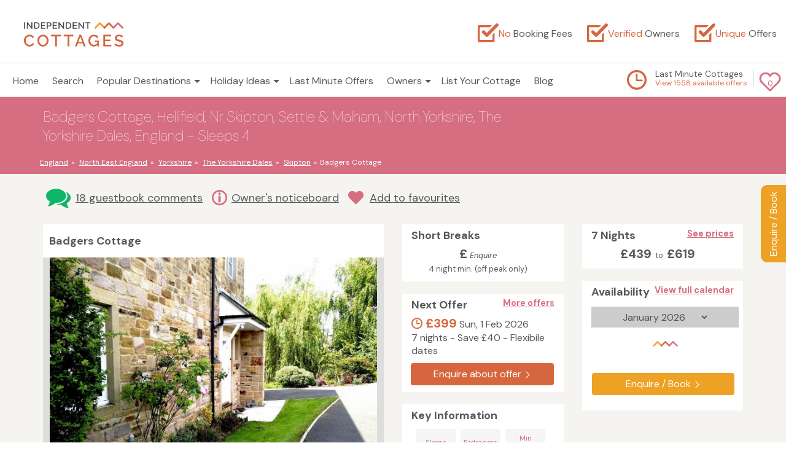

--- FILE ---
content_type: text/html; charset=UTF-8
request_url: https://www.independentcottages.co.uk/yorkshire_dales/badgers-cottage-ref1529
body_size: 22543
content:
<!DOCTYPE html>
<html lang="en">

<head>
    <meta name="description" content="From &pound;63 per night. Badgers Cottage is an attractive holiday rental situated in Overdale, the gateway to the Yorkshire Dales National Park" />
    <meta name="robots" content="index, follow" />    <link rel="canonical" href="https://www.independentcottages.co.uk/yorkshire_dales/badgers-cottage-ref1529" /> 
    <meta charset="utf-8">
    <title>Badgers Cottage, Retreat in The Yorkshire Dales, Sleeps 4, Open Fire</title>
    <link rel="shortcut icon"  type="image/x-icon" href="/favicon.ico?ver=20171013" />
    <meta name="viewport" content="width=device-width, initial-scale=1.0" />
    <link rel="publisher" href="https://plus.google.com/113083243431722006793"/>
    <meta name="verify-v1" content="sobPz1cyLos4eTE6Ldn5oEZiLDnOIF9SB8/rMPHrPXU=" />
    <meta name="y_key" content="36e13b26ea92f664" />
    <meta name="twitter:card" content="summary_large_image">
    <meta name="twitter:site" content="@IndepenCottages">
    <meta name="twitter:title" content="Badgers Cottage, Retreat in The Yorkshire Dales, Sleeps 4, Open Fire">
    <meta name="twitter:description" content="From &pound;63 per night. Badgers Cottage is an attractive holiday rental situated in Overdale, the gateway to the Yorkshire Dales National Park - Sleeps 4">
    <meta name="twitter:image" content="https://www.independentcottages.co.uk/gallery/1529/frontpic_1605994047.jpg">
    <meta name="twitter:domain" content="independentcottages.co.uk">    
    <meta property="og:url" content="https://www.independentcottages.co.uk/yorkshire_dales/badgers-cottage-ref1529" />
    <meta property="og:title" content="Badgers Cottage, Retreat in The Yorkshire Dales, Sleeps 4, Open Fire" /> 
    <meta property="og:image" content="https://www.independentcottages.co.uk/gallery/1529/frontpic_1605994047.jpg" /> 
    <meta property="og:description" content="From &pound;63 per night. Badgers Cottage is an attractive holiday rental situated in Overdale, the gateway to the Yorkshire Dales National Park - Sleeps 4" />
    <link href="/assets/css/column.css?ver=ver=20210628" rel="stylesheet" media="all"/>
    <meta name="google-site-verification" content="V_3rBikHQPsGuRPFpJHlYEP1XsTkkMtgH1lASmxvMF8" />
    <style>
    .cottage-email-modal {
        position: fixed;
        height: 100vh;
        width: 100vw;
        background: rgba(255,255,255, 0.5);
        z-index: 999999;
        top: 0;
        display: none;
    }
    .cottage-email-modal.show {
        display: block;
    }
    .cottage-email-modal .email-container {
        height: 60%;
        width: 80%;
        position: absolute;
        transform: translate(-50%,-50%);
        background: #fff;
        border-radius: 5px;
        top:50%;
        left: 50%;
        display: flex;
        flex-direction: column;
        justify-content: center;
        align-items: center;
        box-shadow: 0 0.25rem 0.25rem rgb(0 0 0 / 25%);
        padding: 2rem;
    }
    .cottage-email-modal .email-container .btn {
        margin: 0;
        border-radius: 0 4px 4px 0;
        height: 50px;
        border: 1px solid #eda226;
    }
    .cottage-email-modal .email-container p {
        font-size: 1.5rem;
        text-align: center;
    }
    .cottage-email-modal .email-container input {
        box-sizing: border-box;
        height: 50px;
        border-radius: 4px 0 0 4px ;
        border: 1px solid;
        width: 19rem;
        padding: 1rem;
    }
    .cottage-email-modal .cross {
        position: absolute;
        top: 10%;
        right: 10%;
        cursor: pointer;
    }
    .cottage-email-modal form {
        display: flex;
        justify-content: center;
        align-items: center;
        width: 100%;
    }
    button.fix-rightt {
        position: fixed;
        -webkit-transform-origin: 100% 100%;
        -webkit-transform: rotate(-90deg);
        right: 0px;
        top: 50%;
        background-color: #eda226;
        padding: 10px;
        z-index: 1020;
        color: #FFF;
        border-radius: 10px 10px 0 0;
        margin-top: -100px;
        -webkit-user-select: none;
        -moz-user-select: none;
        -ms-user-select: none;
        outline: none;
        border: none;
        cursor: pointer;
    }
    .cottage-email-modal .email-container .terms {
        font-size: 0.75rem;
        text-align: center;
        width: 85%;
        margin-top: 0.5rem;
        color: #81878a
    }
    @media only screen and (min-width:992px){
        .cottage-email-modal .email-container {
            height: 40%;
            width: 60%;
        }
    }
    .cottage-title{padding:10px;background-color:#ffffff}#breadcrumb li a{color:#fff}.social .text-white{color:#fff}.cottage-main .social{background-color:#d66e82;color:#fff;overflow:hidden}.cottage-main .social ul li{font-size:14px}.cottage-main .social h1{font-size:24px;font-weight:100}.cottage-main .social .container{overflow:hidden}.cottage-main .list-inline{margin-left:0px}.cottage-main .list-inline{padding-left:0;list-style:none;margin-left:-5px;text-align:center}.cottage-main .list-inline>li{display:inline-block;padding-left:5px;padding-right:5px}.cottage-main .padded-list-inline>li:first-child{padding-right:15px}.backto a{display:inline-block;color:#565a5c!important;padding:5px}a.fix-rightt{position: fixed;-webkit-transform-origin: 100% 100%;-webkit-transform: rotate(-90deg);right: 0px;top: 50%;background-color:#eda226;padding:10px;z-index: 1020;color:#FFF;border-radius: 10px 10px 0 0;margin-top: -100px;-webkit-user-select:none;-moz-user-select:none;-ms-user-select:none;}a.fix-rightt:hover {background:#FF7300}@media(max-width:768px){.fix-rightt{border:1px solid #fff}}@media(max-width:600px){.img-responsive-container {max-height: 270px!important}}.date-control{margin:0 auto;line-height:1.5;display:block;height:34px;color:#555;background-color:#ccc;border:1px solid #ccc}.cal-form{background-color:#ccc}.select-date{width:240px;margin:0 auto}.avail_panel{margin-bottom:-5px!important;text-align:left!important;white-space:nowrap}.calenderWrap{margin-top:12px;}.tariffPrice{font-weight:700;font-size:31px;display:block;margin:23px 0 0 0;text-align:center}.lined{position:relative;top:10px}.faq{color:#d66e82!important;font-size:25px;bottom:-3px;position:relative}.xlarge-icon{font-size:40px;xpadding:0 10px 0 0;color:#d66e82;width:auto}.feature_banner_new {background-color:#fff;padding: 20px 0px 20px 0;margin: 20px 0 0;border:1px solid #ddd;border-radius: 2px;color:#565a5c;display:inline-block;width:100%}.feature_banner_new_diva {display:inline-block;width:60px;vertical-align: middle;padding:0 10px}.feature_banner_new_divb{display:inline-block;width:90%;vertical-align:middle}@media only screen and (max-width:600px){.feature_banner_new_divb {width:80%}}#breadcrumb li {text-overflow:ellipsis;white-space:nowrap;}.shortlist-local:hover{cursor:pointer}.shortlist-local{text-decoration:underline}.shortlist-local i{margin-right:10px}</style>
    <link href="/assets/css/common-property-magnific.css?ver=20210604" rel="stylesheet" media="all"/> 
    <meta name="referrer" content="origin">  
    <script  language="JavaScript">function disableselect(e){return!1}function reEnable(){return!0}document.onselectstart=new Function("return false"),window.sidebar&&(document.onmousedown=disableselect,document.onclick=reEnable);</script>
 </head>
<body>
    <noscript><iframe src="//www.googletagmanager.com/ns.html?id=GTM-WJHZRT"
height="0" width="0" style="display:none;visibility:hidden"></iframe></noscript>
<script>(function(w,d,s,l,i){w[l]=w[l]||[];w[l].push({'gtm.start':
new Date().getTime(),event:'gtm.js'});var f=d.getElementsByTagName(s)[0],
j=d.createElement(s),dl=l!='dataLayer'?'&l='+l:'';j.async=true;j.src=
'//www.googletagmanager.com/gtm.js?id='+i+dl;f.parentNode.insertBefore(j,f);
})(window,document,'script','dataLayer','GTM-WJHZRT');</script>    <div id="sm-header" style="display:none"></div>   
    <div class="fix-right"><button class="fix-rightt" onclick="toggleEmailModal('https://www.independentcottages.co.uk/yorkshire_dales/badgers-cottage-ref1529/enquiryForm#enqForm', 'Enquire / Book')" >Enquire / Book</button></div>

<link rel="preconnect" href="https://fonts.googleapis.com">
<link rel="preconnect" href="https://fonts.gstatic.com" crossorigin>
<link href="https://fonts.googleapis.com/css2?family=DM+Sans:ital,opsz,wght@0,9..40,100..1000;1,9..40,100..1000&display=swap" rel="stylesheet">

<!-- Google TAG manager -->
<style>
.blue-banner {
  background-color: #d66e82!important;
}
#navbar-sort .navbar-sort-1 {
  color: #d66e82!important;
}
</style>
<!-- header starts -->
<header class="cottages-header">
            <div class="container-fluid">
                <div class="row">
                    <div class="logo-container col-sm-3 col-md-3">
                        <a href="https://www.independentcottages.co.uk/" /><img src="/assets/logo.svg" alt="Independent Cottages Logo"/></a>
                    </div>
                    <div class="top-menu col-sm-9 col-md-9">
                    <div class="branding">
                        <p class="message"><i class="fi flaticon-tick-box"></i><span>No</span> Booking Fees</p>
                        <p class="message"><i class="fi flaticon-tick-box"></i><span>Verified</span> Owners</p>
                        <p class="message"><i class="fi flaticon-tick-box"></i><span>Unique</span> Offers</p>
                    </div>
                    </div>
                </div>
            </div>
            <div class="main-nav-container" id="nav2">
                <div class="container-fluid">
                    <div class="row" >
<div>                       
                        <nav id="nav" role="navigation">
                            <a href="#nav" title="Show navigation"></a>
                            <a href="#." title="Hide navigation"></a>
                            <ul id="nav-second-tier"><li class="active"><a href="https://www.independentcottages.co.uk/">Home</a></li><li><a href="https://www.independentcottages.co.uk/cottageSearch.php?search=1#navbar-sort" rel="nofollow" id="global-search">Search</a></li><li><a href="https://www.independentcottages.co.uk/#." aria-haspopup="true" class="nolink" rel="nofollow"><span>Popular Destinations</span></a><ul class="two-col"><li><a href="https://www.independentcottages.co.uk/england/"><strong>ENGLAND</strong></a></li><li><a href="https://www.independentcottages.co.uk/cotswolds/">Cotswolds</a></li><li><a href="https://www.independentcottages.co.uk/cornwall/">Cornwall</a></li><li><a href="https://www.independentcottages.co.uk/dartmoor/">Dartmoor</a></li><li><a href="https://www.independentcottages.co.uk/devon/">Devon</a></li><li><a href="https://www.independentcottages.co.uk/dorset/">Dorset</a></li><li><a href="https://www.independentcottages.co.uk/exmoor/">Exmoor</a></li><li><a href="https://www.independentcottages.co.uk/herefordshire/">Herefordshire</a></li><li><a href="https://www.independentcottages.co.uk/lake_district/">Lake District</a></li><li><a href="https://www.independentcottages.co.uk/new_forest/">New Forest</a></li><li><a href="https://www.independentcottages.co.uk/norfolk/">Norfolk</a></li><li><a href="https://www.independentcottages.co.uk/norfolk_broads/">Norfolk Broads</a></li><li><a href="https://www.independentcottages.co.uk/north_york_moors/">North York Moors</a></li><li><a href="https://www.independentcottages.co.uk/northumberland/">Northumberland</a></li><li><a href="https://www.independentcottages.co.uk/peak_district/">Peak District</a></li><li><a href="https://www.independentcottages.co.uk/suffolk/">Suffolk</a></li><li><a href="https://www.independentcottages.co.uk/wiltshire/">Wiltshire</a></li><li><a href="https://www.independentcottages.co.uk/yorkshire/">Yorkshire</a></li><li><a href="https://www.independentcottages.co.uk/yorkshire_dales/">Yorkshire Dales</a></li><li><a href="https://www.independentcottages.co.uk/scotland/"><strong>SCOTLAND</strong></a></li><li><a href="https://www.independentcottages.co.uk/cairngorms/">Cairngorms</a></li><li><a href="https://www.independentcottages.co.uk/loch_lomond_and_trossachs_national_park/">Loch Lomond and Trossachs National Park</a></li><li><a href="https://www.independentcottages.co.uk/scottish_borders/">Scottish Borders</a></li><li><a href="https://www.independentcottages.co.uk/scottish_islands/">Scottish Islands</a></li><li><a href="https://www.independentcottages.co.uk/wales/"><strong>WALES</strong></a></li><li><a href="https://www.independentcottages.co.uk/brecon_beacons/">Brecon Beacons</a></li><li><a href="https://www.independentcottages.co.uk/pembrokeshire/">Pembrokeshire</a></li><li><a href="https://www.independentcottages.co.uk/snowdonia/">Snowdonia</a></li><li><a href="https://www.independentcottages.co.uk/channel_islands/"><strong>Channel Islands</strong></a></li><li><a href="https://www.independentcottages.co.uk/republic_of_ireland/"><strong>Republic of Ireland</strong></a></li></ul></li><li><a href="https://www.independentcottages.co.uk/holiday-ideas/" aria-haspopup="true"><span>Holiday Ideas</span></a><ul><li><a href="https://www.independentcottages.co.uk/holiday-ideas/luxury-holiday-cottages/">Luxury Cottages</a></li><li><a href="https://www.independentcottages.co.uk/holiday-ideas/dog-friendly-cottages/">Dog Friendly Cottages</a></li><li><a href="https://www.independentcottages.co.uk/holiday-ideas/romantic-cottages-for-couples/">Romantic Cottages</a></li><li><a href="https://www.independentcottages.co.uk/holiday-ideas/big-houses-for-large-groups/">Large Groups</a></li><li><a href="https://www.independentcottages.co.uk/holiday-ideas/cottages-with-hot-tub/">Cottages with a Hot Tub</a></li><li><a href="https://www.independentcottages.co.uk/holiday-ideas/cottages-with-swimming-pool/">Swimming Pools</a></li><li><a href="https://www.independentcottages.co.uk/holiday-ideas/cottages-near-beach/">Near a Beach</a></li><li><a href="https://www.independentcottages.co.uk/holiday-ideas/waterside-cottages/">Waterside Accommodation</a></li><li><a href="https://www.independentcottages.co.uk/holiday-ideas/family-friendly-cottages/">Family Friendly Cottages</a></li><li><a href="https://www.independentcottages.co.uk/holiday-ideas/cottages-with-fishing/">Fishing Onsite</a></li><li><a href="https://www.independentcottages.co.uk/holiday-ideas/cottages-for-limited-mobility/">Accessible Cottages</a></li><li><a href="https://www.independentcottages.co.uk/holiday-ideas/#bank-holiday-dates">Bank Holiday Dates</a></li><li><a href="https://www.independentcottages.co.uk/large-holiday-cottage-deals/">Large Celebration Holiday Homes</a></li><li><a href="https://www.independentcottages.co.uk/holiday-ideas/unusual-accommodation/">Unique & Unusual Accommodation</a></li>
<li><a href="https://www.independentcottages.co.uk/holiday-ideas/cottages-near-golf-course/">Cottages Near a Golf Course</a></li>
<li><a href="https://www.independentcottages.co.uk/holiday-ideas/cottages-near-pub/">Cottages Near a Pub</a></li>
<li><a href="https://www.independentcottages.co.uk/holiday-ideas/activities-for-children/">Activities for Children</a></li></ul></li><li><a href="https://www.independentcottages.co.uk/last-minute-cottages/">Last Minute Offers</a></li><li><a href="https://www.independentcottages.co.uk/#." aria-haspopup="true" class="nolink" rel="nofollow"><span>Owners</span></a><ul><li><a href="https://www.independentcottages.co.uk/customerArea/ownerLogin.php" rel="nofollow">Owner Login</a></li><li><a href="https://www.independentcottages.co.uk/addCottage.php">Advertise Your Holiday Property</a></li></ul></li><li><a href="https://www.independentcottages.co.uk/addCottage.php">List Your Cottage</a></li><li><a href="https://www.independentcottages.co.uk/holiday-blog/">Blog</a></li></ul>
                        </nav>
                            <div class="last-min-wrapper">
                                <div class="fave-wrapper"> 
                                    <a href="https://www.independentcottages.co.uk/my-favourites/" rel=”nofollow” ><i class="fi flaticon-romantic"></i>
                                        <span id="fave_count"></span></a></div>                                
                                <div class="last-minute">
                                    <div class="left watch">
                                        <i class="fi flaticon-last-minute-offer"></i>
                                    </div>
                                    <div class="left">
                                        <a href="https://www.independentcottages.co.uk/last-minute-cottages/">Last Minute Cottages</a><br/>
                                        <span id="" class=" last-minute-offer-count text"></span>
                                    </div>
                                </div>
                            </div>                      
</div>                     
                    </div>
                </div>
            </div>
        </header>
        <!-- header ends -->
  <div class="common">
 
    
        <div class="clearfix"></div>
        <div class="cottage-main">
            <div class="social overflow-visible">
                <div class="container">
                    <div class="row">
                        <div class="col-sm-8 col-xs-12">
                            <h1 class="text-white">Badgers Cottage, Hellifield, Nr Skipton, Settle & Malham, North Yorkshire, The Yorkshire Dales, England - Sleeps 4</h1>
                            <ul itemscope itemtype="https://schema.org/BreadcrumbList" class="list-inline hidden-xs" id="breadcrumb">
                   
                               <li itemprop="itemListElement" itemscope itemtype="https://schema.org/ListItem"><a href="https://www.independentcottages.co.uk/england/" itemprop="item"><span itemprop="name">England</span></a><meta itemprop="position" content="1" /></li><li itemprop="itemListElement" itemscope itemtype="https://schema.org/ListItem"> <a href="https://www.independentcottages.co.uk/north_east_england/" itemprop="item" ><span itemprop="name">North East England</span></a><meta itemprop="position" content="2" /></li><li itemprop="itemListElement" itemscope itemtype="https://schema.org/ListItem"> <a href="https://www.independentcottages.co.uk/yorkshire/" itemprop="item"  ><span itemprop="name">Yorkshire</span></a><meta itemprop="position" content="3" /></li><li itemprop="itemListElement" itemscope itemtype="https://schema.org/ListItem"> <a href="https://www.independentcottages.co.uk/yorkshire_dales/" itemprop="item" ><span itemprop="name">The Yorkshire Dales</span></a><meta itemprop="position" content="4" /></li><li itemprop="itemListElement" itemscope itemtype="https://schema.org/ListItem"> <a href="https://www.independentcottages.co.uk/yorkshire_dales/skipton/" itemprop="item" ><span itemprop="name">Skipton</span></a><meta itemprop="position" content="5" /></li><li>Badgers Cottage</li>                            </ul>
                        </div>

                    </div>
                </div>
            </div>
            <div class="light-gray">
                <div class="container overfix">
                    <div class="row">
                        
                                      
                        
                        
                    </div>
                    <div class="row">
                        <div class="col-sm-12">
                            <ul class="list-inline" id="top-reviews-nav">
                                
                                <li><i class="fi flaticon-comments"> </i><a href="#comments-from-our-guests">18 guestbook comments</a></li> <li><i class="fi flaticon-info faq" > </i><a href="#last-minute-offers">Owner's noticeboard</a></li> <li><div data-pid="1529" class="shortlist-local"><i class="fi flaticon-romantic faq"></i>Add to favourites</div></li>                                
                            </ul>
                        </div>
                    </div>
 <!-- KEY INFO ROW -->                   
                    <div class="row">
                        
                        <div class="col-lg-6 col-md-8" id="main-pic">
                            <div class="cottage-title" ><h4 class="heading-h4">Badgers Cottage</h4></div>
                                        <div class="property-slider ">
                                        <div class="custom-slider openGallery">
                            
                                            <img class="img-responsive-container center-block lazyload" data-src="/gallery/1529/frontpic_1605994047.jpg" alt="Badgers Cottage">
                                            <span class="slide-pagination text-center center-block">View all 40 images</span>
                                        </div>
                         <!-- gallery -->  
                         <div class="sharethis"><div class="sharethis-inline-share-buttons"  data-url="https://www.independentcottages.co.uk/1529"></div></div>
<!-- image slider -->
                                         
                                    </div>                        
                            
                        </div>   
                        
                        <div class="col-lg-3 col-md-4 col-sm-6 col-xs-12 pull-right" id="next-offer">
                           
                            
     <div class="price_range">
                                        <h4 class="heading-h4"><b>7 Nights </b><small class="pull-right"><a href="#full-calendar">See prices</a></small></h4>
                                        <ul class="list-inline padded-list-inline">
                                         <li><span>&pound;439</span><small>&nbsp;&nbsp;to&nbsp;&nbsp;</small><span>&pound;619</span></li>                                            </ul>
                                    </div>
    
                            
    <div class="availability">
    <h4 class="heading-h4"><b>Availability</b> <small class="pull-right"><a href="#full-calendar">View full calendar</a></small><br/></h4>

                                        <ul class="list-inline padded-list-inline available_status" style="display:none;">
                                            <li>
                                                <span class="available-square pull-left"></span> <span class="pull-left">Available</span>
                                            </li>
                                            <li>
                                                <span class="unavailable-square pull-left"></span> <span class="pull-left">Unavailable</span>
                                            </li>
                                        </ul>                                       

<div class="calenderWrap" >
                                                   <form class="form " >
                                            <div class="select-date">
                                                <div class="cal-form">
                                                                                                        <select class="date-control" id="date-select" >
                                                      <option value="202601">January 2026</option><option value="202602">February 2026</option><option value="202603">March 2026</option><option value="202604">April 2026</option><option value="202605">May 2026</option><option value="202606">June 2026</option><option value="202607">July 2026</option><option value="202608">August 2026</option><option value="202609">September 2026</option><option value="202610">October 2026</option><option value="202611">November 2026</option><option value="202612">December 2026</option><option value="202701">January 2027</option><option value="202702">February 2027</option><option value="202703">March 2027</option><option value="202704">April 2027</option><option value="202705">May 2027</option><option value="202706">June 2027</option>                                                    </select>
                                                    
                                                </div>
                                            </div>
                                        </form>
                                            <div id="cal-container" class="cal_month mar0" >
                                             
                                                <!-- AJAX container -->
                                            </div>
    
        <div class="clearfix"></div>

         
         	<button class="btn btn-orange btn-block btn-arrow" onclick="toggleEmailModal('https://www.independentcottages.co.uk/yorkshire_dales/badgers-cottage-ref1529/enquiryForm#enqForm', 'Enquire / Book')" >Enquire / Book</button>
        <!-- -->
          
               <!-- <span class="font-10">            Preferred arrival day: <strong>Saturday</strong></span>-->
</div>
    

    </div>  

                            
<!-- End of availability container -->                          
                            
                        </div ><!-- END next offer-->
                        <div class="col-lg-3 col-md-8 col-sm-6 col-xs-12" id="key-prices">
                          
                                                        
                                  <div class="price_range">
                                <h4 class="heading-h4"><b>Short Breaks</b></h4>
                                <ul class="list-inline padded-list-inline">
                                   <li><span>&pound;</span><small><i> Enquire</i></small><small><br />4 night min. (off peak only) </small></li>                                </ul>
                            </div>                      
                            
                            <!-- SB Placeholder -->                            
                            
                            
                            <div class="next_offer">
                                <h4 class="heading-h4">Next Offer<small class="pull-right"><a href="#last-minute-offers">More offers</a></small><br/></h4>
                                <span><i class="fi flaticon-last-minute-offer color-green"></i> &pound;399</span>                                 
                                Sun, 1 Feb 2026<br />7 nights - Save &pound;40 - Flexibile dates                                
                                <button class="btn btn-green pull-right btn-arrow"  onclick="toggleEmailModal('https://www.independentcottages.co.uk/yorkshire_dales/badgers-cottage-ref1529/enquiryForm/1769947200#enqForm', 'Enquire about offer')">Enquire about offer</button>
                                <div class="clearfix"></div>
                            </div>     
                        </div>
                        
                 <div class="col-lg-3 col-md-12 col-sm-6 col-xs-12">
                 <div class="keyInfo">
                                        <h4 class="heading-h4"><b>Key Information</b></h4>
                                        <ul class="list-inline">
                                            <li>
                                                <div class="key-info-icon"><span>Sleeps</span>
                                                    <br/><i class="fi flaticon-sleeps"></i></div>
                                                <p>4</p>
                                                
                                                
                                            </li>
                                            <li>
                                                <div class="key-info-icon"><span>Bedrooms</span>
                                                    <br/><i class="fi flaticon-bedrooms"></i></div>
                                                <p>3 Rooms</p>
                                                 
                                                
                                            </li>
                                            <li>
                                                
                                                    <div class="key-info-icon"><span>Min Nights</span>
                                                    <br/><i class="fi flaticon-min-nights"></i></div>
                                                    <p>7 (peak)<br/>4 (off peak)</p>                                              
                                                    
                                            </li>
                                            <li>
                                                <div class="key-info-icon "><span>Children</span>
                                                    <br/><i class="fi flaticon-child-friendly"></i></div>
                                               <p>Yes</p>
                                               
                                            </li>
                                            <li>
                                                <div class="key-info-icon "><span>WiFi</span>
                                                    <br/><i class="fi flaticon-wifi"></i></div>
                                                <p>Yes</p>
                                               
                                            </li>
                                            <li>
                                                <div class="key-info-icon  no"><span>Dogs</span>
                                                    <br/><i class="fi flaticon-dog"></i></div>
                                                    <p>Sorry <br /> No Dogs</p>
                                             
                                            </li>

                                             <li>        
                                                    <div class="key-info-icon text-center"><span>Bathrooms</span>                                           
                                                        <br/><i class="fi flaticon-bathrooms"></i></div>
                                                    <p>1</p>
                                                </li>

                                            
                                            
                                            <li>
                                                
                                                    <div class="key-info-icon text-center"><span>Access</span>
                                                    <br/><i class="fi flaticon-stairs"></i></div>
                                                    <p>Stairs</p>
                                                    
                                            </li>
     
                                           
     <li>
                                                <div class="key-info-icon"><span>Open Fire</span>
                                                    <br/><i class="fi flaticon-open-fire"></i></div>
                                               
                                            </li>                                       
                                        </ul>
                                    </div> <!-- actual end of key info div-->

                        </div>
  <!-- END trial row -->                       
                    </div>               
                        <div class="row">
                                <div class="col-lg-9 col-md-8 col-sm-12 about-this-cottage ">
                                    <h2 class="fontBold ">About Badgers Cottage</h2>
                                    <p>
                                        <p><strong>Badgers Cottage</strong> offers attractive holiday accommodation and sits within Ribblesdale itself along with Giggleswick, Settle and Horten-in-Ribblesdale at the gateway to the Yorkshire Dales. This pretty modern stone holiday cottage sits alongside the Ribble beck and has a lovely private enclosed garden which is ideal for relaxing in on a sunny day. It is also perfect for those early/late season breaks, where you can sit in front of a cosy real flame fire (gas coal effect) after your daily activities. A public footpath out onto the Dales commences directly opposite the property at just 35 metres from the front door.</p>
<p>Hellifield village is situated in the Yorkshire Dales and ideally placed for walking, biking, trekking and exploring this treasure of English countryside. The village has two pubs, a general store (papers, snacks &amp; sandwiches), a post office, up-market clothing store, butchers and unisex hairdressers and a even a chippy. As well as the the Dales Hellifield is also only a few miles to where you can equally take an easy level stroll along winding country canal towpaths passing narrowboats, locks, pretty villages with very tempting pubs and chatting to the ever friendly people equally enjoying the relaxed pace of life every holiday deserves.</p>
<p>This is an ideal well connected base to get around for all activities, there's even dedicated colour graded (for ease/difficulty) mountain bike trails locally within Gisburn Forest. For those who like a scenic round of golf there are several clubs in the area. Pony trekking is available (the Craven Country Ride is a lovely bridleway) and you can also ride out from the Skipton Trekking centre. Waterfalls walk at Ingleton &amp; magical Janet Foss by Malham.</p>
<p>Badgers Cottage is close to the historic Dales town of Skipton which boasts a well preserved medieval private castle (open to visitors) and famous main street market four days a week plus many restaurants and canal side Gastro Pubs. The bustling little market town of Settle is nearby with its little shops &amp; famous picturesque railway station. The cottage is only five miles from the walks and waterfalls of Malham Dale, and Hellifield station (10 mins walking distance) provides access to ride the famous Settle to Carlisle route - England&rsquo;s most scenic railway with seasonal steam trains.</p>
<p>The Leeds Liverpool canal system winds it way through the area adding interest for those seeking boating, fishing and aquatic tranquility. Further afield and a forty five minutes lovely scenic drive, you are well in Windermere and the heart of the Lake District.</p>
<p>Time travel within the Dales is possible, you can quickly step back in time to a sleepy England of unspoilt tranquility, rolling Dale, bird song, wildlife and babbling streams then returning each evening to all the comforts of the 21st Century within Badgers Cottage.</p>                                    </p>

                                </div>
       <!-- section only visible in mobile -->
                                <div class="col-lg-3 col-md-4 col-sm-12 ">
                                    <div class="contactThisOwner">
                                    <h4>Contact the owner</h4>
                                  
                                    <p>Owner details:</p><p>Dennis Spicer joined Independent Cottages in May 2009</p>             <hr class="custom-margin" />
										
										<div>
                                            <span>Enquire online / Phone:</span>
                                            <button class="btn btn-orange btn-block btn-arrow" onclick="toggleEmailModal('https://www.independentcottages.co.uk/yorkshire_dales/badgers-cottage-ref1529/enquiryForm#enqForm', 'Enquire / Book')" >Enquire / Book</button>
                                        </div>
										<hr class="custom-margin" />

                                        
										<!--
                                        <div>
                                            <span>Phone: </span>
                                        </div>
                                        <div >
                                            <button class="btn btn-orange btn-block btn-arrow" onclick="toggleEmailModal('https://www.independentcottages.co.uk/yorkshire_dales/badgers-cottage-ref1529/enquiryForm#enqForm', 'Reveal Phone Number')" >Reveal Phone Number</button>
                                        </div>
										-->


                                                                        
                                        
                                    </div>
                                </div>
       <!-- Branding -->
             </div>
                                <!-- section only visible in mobile -->
                                <div class="slide-gallery"><h4 class="heading-h4">Photo Gallery (40 images)</h4>
                                            <div class="imageRow" style="display:none" >
                                                <li> <a href="/gallery/1529/1605994047.jpg" class="lightbox"  id="firstImage" title="Badgers Cottage" ><img data-src="/gallery/1529/c_1605994047.jpg" alt="Badgers Cottage" class="lazyload thumbed" /></a></li><li> <a href="/gallery/1529/1401561665.jpg" class="lightbox" title="Badgers rear garden" ><img data-src="/gallery/1529/c_1401561665.jpg" alt="Badgers rear garden" class="lazyload thumbed" /></a></li><li> <a href="/gallery/1529/1605992121.jpg" class="lightbox" title="Badgers rear garden" ><img data-src="/gallery/1529/c_1605992121.jpg" alt="Badgers rear garden" class="lazyload thumbed" /></a></li><li> <a href="/gallery/1529/1603825640.jpg" class="lightbox" title="Badgers Cottage" ><img data-src="/gallery/1529/c_1603825640.jpg" alt="Badgers Cottage" class="lazyload thumbed" /></a></li><li> <a href="/gallery/1529/1605995673.jpg" class="lightbox" title="Badgers Cottage" ><img data-src="/gallery/1529/c_1605995673.jpg" alt="Badgers Cottage" class="lazyload thumbed" /></a></li><li> <a href="/gallery/1529/1579349743.jpg" class="lightbox" title="Lounge/diner" ><img data-src="/gallery/1529/c_1579349743.jpg" alt="Lounge/diner" class="lazyload thumbed" /></a></li><li> <a href="/gallery/1529/1605995228.jpg" class="lightbox" title="Badgers Cottage" ><img data-src="/gallery/1529/c_1605995228.jpg" alt="Badgers Cottage" class="lazyload thumbed" /></a></li><li> <a href="/gallery/1529/1603999118.jpg" class="lightbox" title="Badgers Cottage" ><img data-src="/gallery/1529/c_1603999118.jpg" alt="Badgers Cottage" class="lazyload thumbed" /></a></li><li> <a href="/gallery/1529/kit.jpg" class="lightbox" title="Well equipped kitchen" ><img data-src="/gallery/1529/c_kit.jpg" alt="Well equipped kitchen" class="lazyload thumbed" /></a></li><li> <a href="/gallery/1529/1367070780.jpg" class="lightbox" title="Bath &amp; shower" ><img data-src="/gallery/1529/c_1367070780.jpg" alt="Bath &amp; shower" class="lazyload thumbed" /></a></li><li> <a href="/gallery/1529/1579495658.jpg" class="lightbox" title="Badgers Cottage" ><img data-src="/gallery/1529/c_1579495658.jpg" alt="Badgers Cottage" class="lazyload thumbed" /></a></li><li> <a href="/gallery/1529/1605991145.jpg" class="lightbox" title="Badgers Cottage" ><img data-src="/gallery/1529/c_1605991145.jpg" alt="Badgers Cottage" class="lazyload thumbed" /></a></li><li> <a href="/gallery/1529/1613897468r.jpg" class="lightbox" title="Badgers Cottage" ><img data-src="/gallery/1529/c_1613897468r.jpg" alt="Badgers Cottage" class="lazyload thumbed" /></a></li><li> <a href="/gallery/1529/1613656572r.jpg" class="lightbox" title="Badgers Cottage" ><img data-src="/gallery/1529/c_1613656572r.jpg" alt="Badgers Cottage" class="lazyload thumbed" /></a></li><li> <a href="/gallery/1529/1602755334.jpg" class="lightbox" title="Badgers Side garden" ><img data-src="/gallery/1529/c_1602755334.jpg" alt="Badgers Side garden" class="lazyload thumbed" /></a></li><li> <a href="/gallery/1529/1560574358r.jpg" class="lightbox" title="Upper hall outlook towards footpath onto Dales" ><img data-src="/gallery/1529/c_1560574358r.jpg" alt="Upper hall outlook towards footpath onto Dales" class="lazyload thumbed" /></a></li><li> <a href="/gallery/1529/1603963282.jpg" class="lightbox" title="View towards footpath onto Dales" ><img data-src="/gallery/1529/c_1603963282.jpg" alt="View towards footpath onto Dales" class="lazyload thumbed" /></a></li><li> <a href="/gallery/1529/1426715990.jpg" class="lightbox" title="Yorkshire Dales" ><img data-src="/gallery/1529/c_1426715990.jpg" alt="Yorkshire Dales" class="lazyload thumbed" /></a></li><li> <a href="/gallery/1529/1426716203.jpg" class="lightbox" title="Yorkshire Dales" ><img data-src="/gallery/1529/c_1426716203.jpg" alt="Yorkshire Dales" class="lazyload thumbed" /></a></li><li> <a href="/gallery/1529/1426716368.jpg" class="lightbox" title="Yorkshire Dales" ><img data-src="/gallery/1529/c_1426716368.jpg" alt="Yorkshire Dales" class="lazyload thumbed" /></a></li><li> <a href="/gallery/1529/1426716814.jpg" class="lightbox" title="Yorkshire Dales" ><img data-src="/gallery/1529/c_1426716814.jpg" alt="Yorkshire Dales" class="lazyload thumbed" /></a></li><li> <a href="/gallery/1529/1426717008.jpg" class="lightbox" title="Shy local celebrity" ><img data-src="/gallery/1529/c_1426717008.jpg" alt="Shy local celebrity" class="lazyload thumbed" /></a></li><li> <a href="/gallery/1529/1633865158.jpg" class="lightbox" title="Badgers Cottage" ><img data-src="/gallery/1529/c_1633865158.jpg" alt="Badgers Cottage" class="lazyload thumbed" /></a></li><li> <a href="/gallery/1529/1448577088.jpg" class="lightbox" title="Badgers Cottage" ><img data-src="/gallery/1529/c_1448577088.jpg" alt="Badgers Cottage" class="lazyload thumbed" /></a></li><li> <a href="/gallery/1529/1448577000.jpg" class="lightbox" title="Badgers Cottage" ><img data-src="/gallery/1529/c_1448577000.jpg" alt="Badgers Cottage" class="lazyload thumbed" /></a></li><li> <a href="/gallery/1529/1436518443.jpg" class="lightbox" title="Val, Isle of Man" ><img data-src="/gallery/1529/c_1436518443.jpg" alt="Val, Isle of Man" class="lazyload thumbed" /></a></li><li> <a href="/gallery/1529/1436513877.jpg" class="lightbox" title="Family, S.Wales" ><img data-src="/gallery/1529/c_1436513877.jpg" alt="Family, S.Wales" class="lazyload thumbed" /></a></li><li> <a href="/gallery/1529/1436518559.jpg" class="lightbox" title="Badgers Cottage" ><img data-src="/gallery/1529/c_1436518559.jpg" alt="Badgers Cottage" class="lazyload thumbed" /></a></li><li> <a href="/gallery/1529/1436518621.jpg" class="lightbox" title="Badgers Cottage" ><img data-src="/gallery/1529/c_1436518621.jpg" alt="Badgers Cottage" class="lazyload thumbed" /></a></li><li> <a href="/gallery/1529/1436518654.jpg" class="lightbox" title="Badgers Cottage" ><img data-src="/gallery/1529/c_1436518654.jpg" alt="Badgers Cottage" class="lazyload thumbed" /></a></li><li> <a href="/gallery/1529/1436518686.jpg" class="lightbox" title="Badgers Cottage" ><img data-src="/gallery/1529/c_1436518686.jpg" alt="Badgers Cottage" class="lazyload thumbed" /></a></li><li> <a href="/gallery/1529/1436518727.jpg" class="lightbox" title="Badgers Cottage" ><img data-src="/gallery/1529/c_1436518727.jpg" alt="Badgers Cottage" class="lazyload thumbed" /></a></li><li> <a href="/gallery/1529/1436518763.jpg" class="lightbox" title="Badgers Cottage" ><img data-src="/gallery/1529/c_1436518763.jpg" alt="Badgers Cottage" class="lazyload thumbed" /></a></li><li> <a href="/gallery/1529/1448576955.jpg" class="lightbox" title="Badgers Cottage" ><img data-src="/gallery/1529/c_1448576955.jpg" alt="Badgers Cottage" class="lazyload thumbed" /></a></li><li> <a href="/gallery/1529/1448577024.jpg" class="lightbox" title="Badgers Cottage" ><img data-src="/gallery/1529/c_1448577024.jpg" alt="Badgers Cottage" class="lazyload thumbed" /></a></li><li> <a href="/gallery/1529/1448577045.jpg" class="lightbox" title="Badgers Cottage" ><img data-src="/gallery/1529/c_1448577045.jpg" alt="Badgers Cottage" class="lazyload thumbed" /></a></li><li> <a href="/gallery/1529/1448577070.jpg" class="lightbox" title="Badgers Cottage" ><img data-src="/gallery/1529/c_1448577070.jpg" alt="Badgers Cottage" class="lazyload thumbed" /></a></li><li> <a href="/gallery/1529/1448577120.jpg" class="lightbox" title="Badgers Cottage" ><img data-src="/gallery/1529/c_1448577120.jpg" alt="Badgers Cottage" class="lazyload thumbed" /></a></li><li> <a href="/gallery/1529/1448577145.jpg" class="lightbox" title="Badgers Cottage" ><img data-src="/gallery/1529/c_1448577145.jpg" alt="Badgers Cottage" class="lazyload thumbed" /></a></li><li> <a href="/gallery/1529/1448577165.jpg" class="lightbox" title="Badgers Cottage" ><img data-src="/gallery/1529/c_1448577165.jpg" alt="Badgers Cottage" class="lazyload thumbed" /></a></li>                                            </div>
                                        </div>                                
                                
                                
                                <!-- -->
                                <div class="row">
                                <div class="col-lg-9 col-md-8 col-sm-12">
                                    <div class="amenities">
                                        <h4 class="heading-h4">Amenities / Facilities</h4>
                                        <ul class="list-inline amenities_list">

                                   <li>
                                                <div class="key-info-icon"><span>Open Fire</span>
                                                    <br/><i class="fi flaticon-open-fire"></i></div>
                                            </li>                                   <li>
                                                <div class="key-info-icon"><span>Off-Road Parking</span>
                                                    <br/><i class="fi flaticon-off-road-parking"></i></div>
                                            </li>                                   <li>
                                                <div class="key-info-icon"><span>Bluetooth</span>
                                                    <br/><i class="fi flaticon-bluetooth"></i></div>
                                            </li>                                   <li>
                                                <div class="key-info-icon"><span>Accessible by Public Transport</span>
                                                    <br/><i class="fi flaticon-public-transport"></i></div>
                                            </li>                                   <li>
                                                <div class="key-info-icon"><span>Pub Nearby</span>
                                                    <br/><i class="fi flaticon-pub-nearby"></i></div>
                                            </li>                                   <li>
                                                <div class="key-info-icon"><span>Bike Storage</span>
                                                    <br/><i class="fi flaticon-bike-storage"></i></div>
                                            </li>                                   <li>
                                                <div class="key-info-icon"><span>Golf Nearby</span>
                                                    <br/><i class="fi flaticon-golf-nearby"></i></div>
                                            </li>                                   <li>
                                                <div class="key-info-icon"><span>Garden/ Outside Area</span>
                                                    <br/><i class="fi flaticon-garden"></i></div>
                                            </li>                                   <li>
                                                <div class="key-info-icon"><span>Enclosed Garden</span>
                                                    <br/><i class="fi flaticon-enclosed-garden"></i></div>
                                            </li>                                   <li>
                                                <div class="key-info-icon"><span>DVD Player</span>
                                                    <br/><i class="fi flaticon-dvd"></i></div>
                                            </li>                                   <li>
                                                <div class="key-info-icon"><span>Smart TV</span>
                                                    <br/><i class="fi flaticon-tv"></i></div>
                                            </li>                                   <li>
                                                <div class="key-info-icon"><span>Washing Machine</span>
                                                    <br/><i class="fi flaticon-washing-machine"></i></div>
                                            </li>                                   <li>
                                                <div class="key-info-icon"><span>Microwave</span>
                                                    <br/><i class="fi flaticon-microwave-oven"></i></div>
                                            </li>                                   <li>
                                                <div class="key-info-icon"><span>Dish washer</span>
                                                    <br/><i class="fi flaticon-dishwasher"></i></div>
                                            </li>                                   <li>
                                                <div class="key-info-icon"><span>Shower</span>
                                                    <br/><i class="fi flaticon-shower"></i></div>
                                            </li>                                   <li>
                                                <div class="key-info-icon"><span>Bath</span>
                                                    <br/><i class="fi flaticon-bath-duck"></i></div>
                                            </li>                                   <li>
                                                <div class="key-info-icon"><span>Horse Riding Nearby</span>
                                                    <br/><i class="fi flaticon-horse-riding"></i></div>
                                            </li>                                   <li>
                                                <div class="key-info-icon"><span>WiFi</span>
                                                    <br/><i class="fi flaticon-wifi"></i></div>
                                            </li>                                            <li>
                                                <div class="key-info-icon"><span>Electric Vehicle Charging</span>
                                                    <br/><i class="">EV</i></div>                                                
                                            </li>      
                                           
 
                                        </ul>
                                    </div>
                                </div>
                        
                                    <div class="col-lg-3 col-md-4 col-sm-12">
                                    <div class="map">
                                        <h4 class="heading-h4">Location (The Yorkshire Dales)</h4>
                <div id="mapContainer">
		<div id="map_canvas"></div>
		</div>

                                    </div>
                                </div>
                                </div>
                                <div class="row">
                                <div class="col-sm-12 cottageText" >
                                    <p><strong>Accommodation and facilities comprise:</strong></p>
<ul>
<li>Lounge diner with comfortable seating for 4, TV, DVD player, bluetooth speaker and open fireplace with real flame gas coal effect fire - perfect for curling up in front of on those more chilly nights! There is also an oak dining table seating 4 and patio door onto the garden.</li>
<li>Fully equipped kitchen with modern fittings, gas cooker, fridge, freezer, washing machine, microwave and dishwasher.</li>
<li>Downstairs cloakroom.</li>
<li>Double bedroom with walk in wardrobe, bedside lamps/cabinets.</li>
<li>Large single room with bedside lamp/cabinets.</li>
<li>Small single bedroom with bedside cabinet.</li>
<li>Attractive bathroom with cabinets, bath and shower over with extractor.</li>
<li>Pretty secluded garden containing a summer house with patio set for outdoor living. The garden sits alongside the Ribble beck separated by dry stone walling from the property.</li>
</ul>
<p><strong>Additional information:</strong> There is off road parking on a private driveway suitable for two cars. Strictly non smoking for your comfort and convenience with smoke detection. Children welcome. Accommodation offered for four persons with three bedrooms flexibly providing a double and two single bedrooms. Bedlinen, heating, gas, electricity and wifi broadband are all included in the price.</p>                                    <div  id="tariff"></div>
                                 
                                </div>
                </div> <!-- end facility row -->

                            </div>
                        </div>
                        

            
            <!-- Tariff section start -->
            <div class="container overfix">
                <!-- tariff -->
                
                <!-- end tariff-->
                
                
                
                <div class="row">
                    <div class="col-sm-12">
                        <h2 id="tariffTable">Badgers Cottage Tariff & Supplementary Information</h2>
<!-- -->
<style>
    .addNotes{margin-top:5px}
    .cell{    background-color: #f5f5f5;border-bottom: 5px solid #fff;  padding: 20px;}
    @media only screen and (min-width:768px){ .cell:last-child{    border-left: 5px solid #fff;}}
 
</style>

<!-- Pricing Tariff Section -->
    <div class="table-responsive tariff-table-sec">
                            <table class="table" id="tariff-table">
                                <thead>
                                    <tr>
                                        <th class="thead">Season</th>
                                        <th class="text-center thead">Weekly Rate</th>
                                        <th class="text-center thead">Short Breaks</th>
                                    </tr>
                                </thead>
                                <tbody>
    
                                            <tr class="active text-center position-relative tariffHider"  >
                                        <td class="text-justify">
                                            <label class="thead">Low 1</label>
                                            <br/>
                                            <span class="font-16">Wed, 7th Jan 2026 - Fri, 13th Feb 2026</span>
                                            <br/>
                                                                      
                                            <span class="font-16">Changeover: Any Day, Min Nights: 4</span>

                                                                                        <div class="addNotes"><b>Short break prices: </b><br/>
                                            <i>4 nights: £349 </i>                                            </div>
                                                                                         
                                            
                                            
                                             
                                            
                                            
                                                                                        <div class="addNotes"><b>Additional Notes: </b>
                                            Feel free to just ask about short breaks without any pressure or commitment                                            </div>
                                             
                                        </td>
                                        <td>
                                            <p class="font-16"><b><b>7 Nights <br/></b>&pound;399 
                                             </b></p>
                                        </td>

                                        <td>
                                            <p class="text-center font-16"><b>4 Nights <br/>&pound;349</b><br/>                                            </p>
                                            <!-- <span class="text-center font-14">2 nights &pound;200</span> -->
                                        </td>


                                    </tr>                            
                                    
                                                                            <tr class="active text-center position-relative tariffHider"  >
                                        <td class="text-justify">
                                            <label class="thead">Mid 1</label>
                                            <br/>
                                            <span class="font-16">Sat, 14th Feb 2026 - Fri, 20th Feb 2026</span>
                                            <br/>
                                                                      
                                            <span class="font-16">Changeover: Any Day, Min Nights: 4</span>

                                                                                        <div class="addNotes"><b>Short break prices: </b><br/>
                                            <i>4 nights: £399 </i>                                            </div>
                                                                                         
                                            
                                            
                                             
                                            
                                            
                                                                                        <div class="addNotes"><b>Additional Notes: </b>
                                            Feel free to just ask about short breaks without any pressure or commitment                                            </div>
                                             
                                        </td>
                                        <td>
                                            <p class="font-16"><b><b>7 Nights <br/></b>&pound;459 
                                             </b></p>
                                        </td>

                                        <td>
                                            <p class="text-center font-16"><b>4 Nights <br/>&pound;399</b><br/>                                            </p>
                                            <!-- <span class="text-center font-14">2 nights &pound;200</span> -->
                                        </td>


                                    </tr>                            
                                    
                                                                            <tr class="active text-center position-relative tariffHider"  >
                                        <td class="text-justify">
                                            <label class="thead">Low2</label>
                                            <br/>
                                            <span class="font-16">Sat, 21st Feb 2026 - Fri, 27th Mar 2026</span>
                                            <br/>
                                                                      
                                            <span class="font-16">Changeover: Any Day, Min Nights: 4</span>

                                                                                        <div class="addNotes"><b>Short break prices: </b><br/>
                                            <i>4 nights: £349 </i>                                            </div>
                                                                                         
                                            
                                            
                                             
                                            
                                            
                                                                                        <div class="addNotes"><b>Additional Notes: </b>
                                            Feel free to just ask about short breaks without any pressure or commitment                                            </div>
                                             
                                        </td>
                                        <td>
                                            <p class="font-16"><b><b>7 Nights <br/></b>&pound;399 
                                             </b></p>
                                        </td>

                                        <td>
                                            <p class="text-center font-16"><b>4 Nights <br/>&pound;349</b><br/>                                            </p>
                                            <!-- <span class="text-center font-14">2 nights &pound;200</span> -->
                                        </td>


                                    </tr>                            
                                    
                                                                            <tr class="active text-center position-relative tariffHider"  >
                                        <td class="text-justify">
                                            <label class="thead">High</label>
                                            <br/>
                                            <span class="font-16">Sat, 28th Mar 2026 - Fri, 10th Apr 2026</span>
                                            <br/>
                                                                      
                                            <span class="font-16">Changeover: Saturday, Min Nights: 7</span>

                                                                                         
                                            
                                            
                                             
                                            
                                            
                                                                                        <div class="addNotes"><b>Additional Notes: </b>
                                            Feel free to just ask about short breaks without any pressure or commitment                                            </div>
                                             
                                        </td>
                                        <td>
                                            <p class="font-16"><b><b>7 Nights <br/></b>&pound;549 
                                             </b></p>
                                        </td>

                                        <td>
                                            <p class="text-center font-16"><em>Short breaks<br />not available</em>                                            </p>
                                            <!-- <span class="text-center font-14">2 nights &pound;200</span> -->
                                        </td>


                                    </tr>                            
                                    
                                                                            <tr class="active text-center position-relative tariffHider"  >
                                        <td class="text-justify">
                                            <label class="thead">Spring</label>
                                            <br/>
                                            <span class="font-16">Sat, 11th Apr 2026 - Fri, 1st May 2026</span>
                                            <br/>
                                                                      
                                            <span class="font-16">Changeover: Any Day, Min Nights: 4</span>

                                                                                        <div class="addNotes"><b>Short break prices: </b><br/>
                                            <i>4 nights: £449 | 5 nights: £499 | 6 nights: £529 </i>                                            </div>
                                                                                         
                                            
                                            
                                             
                                            
                                            
                                                                                        <div class="addNotes"><b>Additional Notes: </b>
                                            Feel free to just ask about short breaks without any pressure or commitment                                            </div>
                                             
                                        </td>
                                        <td>
                                            <p class="font-16"><b><b>7 Nights <br/></b>&pound;529 
                                             </b></p>
                                        </td>

                                        <td>
                                            <p class="text-center font-16"><b>4 Nights <br/>&pound;449</b><br/>                                            </p>
                                            <!-- <span class="text-center font-14">2 nights &pound;200</span> -->
                                        </td>


                                    </tr>                            
                                    
                                                                            <tr class="active text-center position-relative tariffHider"  >
                                        <td class="text-justify">
                                            <label class="thead">Mayday</label>
                                            <br/>
                                            <span class="font-16">Sat, 2nd May 2026 - Fri, 8th May 2026</span>
                                            <br/>
                                                                      
                                            <span class="font-16">Changeover: Saturday, Min Nights: 7</span>

                                                                                         
                                            
                                            
                                             
                                            
                                            
                                                                                        <div class="addNotes"><b>Additional Notes: </b>
                                            Feel free to just ask about short breaks without any pressure or commitment                                            </div>
                                             
                                        </td>
                                        <td>
                                            <p class="font-16"><b><b>7 Nights <br/></b>&pound;569 
                                             </b></p>
                                        </td>

                                        <td>
                                            <p class="text-center font-16"><em>Short breaks<br />not available</em>                                            </p>
                                            <!-- <span class="text-center font-14">2 nights &pound;200</span> -->
                                        </td>


                                    </tr>                            
                                    
                                                                            <tr class="active text-center position-relative tariffHider"  >
                                        <td class="text-justify">
                                            <label class="thead">Summer1</label>
                                            <br/>
                                            <span class="font-16">Sat, 9th May 2026 - Fri, 22nd May 2026</span>
                                            <br/>
                                                                      
                                            <span class="font-16">Changeover: Any Day, Min Nights: 4</span>

                                                                                        <div class="addNotes"><b>Short break prices: </b><br/>
                                            <i>4 nights: £479 </i>                                            </div>
                                                                                         
                                            
                                            
                                             
                                            
                                            
                                                                                        <div class="addNotes"><b>Additional Notes: </b>
                                            Feel free to just ask about short breaks without any pressure or commitment                                            </div>
                                             
                                        </td>
                                        <td>
                                            <p class="font-16"><b><b>7 Nights <br/></b>&pound;549 
                                             </b></p>
                                        </td>

                                        <td>
                                            <p class="text-center font-16"><b>4 Nights <br/>&pound;479</b><br/>                                            </p>
                                            <!-- <span class="text-center font-14">2 nights &pound;200</span> -->
                                        </td>


                                    </tr>                            
                                    
                                                                            <tr class="active text-center position-relative tariffHider"  style="display:none;"  >
                                        <td class="text-justify">
                                            <label class="thead">High2</label>
                                            <br/>
                                            <span class="font-16">Sat, 23rd May 2026 - Fri, 29th May 2026</span>
                                            <br/>
                                                                      
                                            <span class="font-16">Changeover: Saturday, Min Nights: 7</span>

                                                                                         
                                            
                                            
                                             
                                            
                                            
                                                                                        <div class="addNotes"><b>Additional Notes: </b>
                                            Feel free to just ask about short breaks without any pressure or commitment                                            </div>
                                             
                                        </td>
                                        <td>
                                            <p class="font-16"><b><b>7 Nights <br/></b>&pound;619 
                                             </b></p>
                                        </td>

                                        <td>
                                            <p class="text-center font-16"><em>Short breaks<br />not available</em>                                            </p>
                                            <!-- <span class="text-center font-14">2 nights &pound;200</span> -->
                                        </td>


                                    </tr>                            
                                    
                                                                            <tr class="active text-center position-relative tariffHider"  style="display:none;"  >
                                        <td class="text-justify">
                                            <label class="thead">Summer2</label>
                                            <br/>
                                            <span class="font-16">Sat, 30th May 2026 - Fri, 17th Jul 2026</span>
                                            <br/>
                                                                      
                                            <span class="font-16">Changeover: Any Day, Min Nights: 4</span>

                                                                                        <div class="addNotes"><b>Short break prices: </b><br/>
                                            <i>4 nights: £498 </i>                                            </div>
                                                                                         
                                            
                                            
                                             
                                            
                                            
                                                                                        <div class="addNotes"><b>Additional Notes: </b>
                                            Feel free to just ask about short breaks without any pressure or commitment                                            </div>
                                             
                                        </td>
                                        <td>
                                            <p class="font-16"><b><b>7 Nights <br/></b>&pound;589 
                                             </b></p>
                                        </td>

                                        <td>
                                            <p class="text-center font-16"><b>4 Nights <br/>&pound;498</b><br/>                                            </p>
                                            <!-- <span class="text-center font-14">2 nights &pound;200</span> -->
                                        </td>


                                    </tr>                            
                                    
                                                                            <tr class="active text-center position-relative tariffHider"  style="display:none;"  >
                                        <td class="text-justify">
                                            <label class="thead">Peak</label>
                                            <br/>
                                            <span class="font-16">Sat, 18th Jul 2026 - Fri, 4th Sep 2026</span>
                                            <br/>
                                                                      
                                            <span class="font-16">Changeover: Saturday, Min Nights: 7</span>

                                                                                         
                                            
                                            
                                             
                                            
                                            
                                             
                                        </td>
                                        <td>
                                            <p class="font-16"><b><b>7 Nights <br/></b>&pound;619 
                                             </b></p>
                                        </td>

                                        <td>
                                            <p class="text-center font-16"><em>Short breaks<br />not available</em>                                            </p>
                                            <!-- <span class="text-center font-14">2 nights &pound;200</span> -->
                                        </td>


                                    </tr>                            
                                    
                                                                            <tr class="active text-center position-relative tariffHider"  style="display:none;"  >
                                        <td class="text-justify">
                                            <label class="thead">Summer3</label>
                                            <br/>
                                            <span class="font-16">Sat, 5th Sep 2026 - Fri, 18th Sep 2026</span>
                                            <br/>
                                                                      
                                            <span class="font-16">Changeover: Saturday, Min Nights: 4</span>

                                                                                        <div class="addNotes"><b>Short break prices: </b><br/>
                                            <i>4 nights: £429 </i>                                            </div>
                                                                                         
                                            
                                            
                                             
                                            
                                            
                                                                                        <div class="addNotes"><b>Additional Notes: </b>
                                            Feel free to just ask about short breaks without any pressure or commitment                                            </div>
                                             
                                        </td>
                                        <td>
                                            <p class="font-16"><b><b>7 Nights <br/></b>&pound;579 
                                             </b></p>
                                        </td>

                                        <td>
                                            <p class="text-center font-16"><b>4 Nights <br/>&pound;429</b><br/>                                            </p>
                                            <!-- <span class="text-center font-14">2 nights &pound;200</span> -->
                                        </td>


                                    </tr>                            
                                    
                                                                            <tr class="active text-center position-relative tariffHider"  style="display:none;"  >
                                        <td class="text-justify">
                                            <label class="thead">Autumn Colours</label>
                                            <br/>
                                            <span class="font-16">Sat, 19th Sep 2026 - Fri, 2nd Oct 2026</span>
                                            <br/>
                                                                      
                                            <span class="font-16">Changeover: Any Day, Min Nights: 4</span>

                                                                                        <div class="addNotes"><b>Short break prices: </b><br/>
                                            <i>4 nights: £439 </i>                                            </div>
                                                                                         
                                            
                                            
                                             
                                            
                                            
                                                                                        <div class="addNotes"><b>Additional Notes: </b>
                                            Feel free to just ask about short breaks without any pressure or commitment                                            </div>
                                             
                                        </td>
                                        <td>
                                            <p class="font-16"><b><b>7 Nights <br/></b>&pound;549 
                                             </b></p>
                                        </td>

                                        <td>
                                            <p class="text-center font-16"><b>4 Nights <br/>&pound;439</b><br/>                                            </p>
                                            <!-- <span class="text-center font-14">2 nights &pound;200</span> -->
                                        </td>


                                    </tr>                            
                                    
                                                                            <tr class="active text-center position-relative tariffHider"  style="display:none;"  >
                                        <td class="text-justify">
                                            <label class="thead">October Breaks</label>
                                            <br/>
                                            <span class="font-16">Sat, 3rd Oct 2026 - Fri, 23rd Oct 2026</span>
                                            <br/>
                                                                      
                                            <span class="font-16">Changeover: Any Day, Min Nights: 4</span>

                                                                                        <div class="addNotes"><b>Short break prices: </b><br/>
                                            <i>4 nights: £359 </i>                                            </div>
                                                                                         
                                            
                                            
                                             
                                            
                                            
                                                                                        <div class="addNotes"><b>Additional Notes: </b>
                                            Feel free to just ask about short breaks without any pressure or commitment                                            </div>
                                             
                                        </td>
                                        <td>
                                            <p class="font-16"><b><b>7 Nights <br/></b>&pound;449 
                                             </b></p>
                                        </td>

                                        <td>
                                            <p class="text-center font-16"><b>4 Nights <br/>&pound;359</b><br/>                                            </p>
                                            <!-- <span class="text-center font-14">2 nights &pound;200</span> -->
                                        </td>


                                    </tr>                            
                                    
                                                                            <tr class="active text-center position-relative tariffHider"  style="display:none;"  >
                                        <td class="text-justify">
                                            <label class="thead">October</label>
                                            <br/>
                                            <span class="font-16">Sat, 24th Oct 2026 - Fri, 30th Oct 2026</span>
                                            <br/>
                                                                      
                                            <span class="font-16">Changeover: Saturday, Min Nights: 7</span>

                                                                                         
                                            
                                            
                                             
                                            
                                            
                                                                                        <div class="addNotes"><b>Additional Notes: </b>
                                            Feel free to just ask about short breaks without any pressure or commitment                                            </div>
                                             
                                        </td>
                                        <td>
                                            <p class="font-16"><b><b>7 Nights <br/></b>&pound;549 
                                             </b></p>
                                        </td>

                                        <td>
                                            <p class="text-center font-16"><em>Short breaks<br />not available</em>                                            </p>
                                            <!-- <span class="text-center font-14">2 nights &pound;200</span> -->
                                        </td>


                                    </tr>                            
                                    
                                                                            <tr class="active text-center position-relative tariffHider"  style="display:none;"  >
                                        <td class="text-justify">
                                            <label class="thead">Low3</label>
                                            <br/>
                                            <span class="font-16">Sat, 31st Oct 2026 - Fri, 18th Dec 2026</span>
                                            <br/>
                                                                      
                                            <span class="font-16">Changeover: Any Day, Min Nights: 4</span>

                                                                                        <div class="addNotes"><b>Short break prices: </b><br/>
                                            <i>4 nights: £349 </i>                                            </div>
                                                                                         
                                            
                                            
                                             
                                            
                                            
                                                                                        <div class="addNotes"><b>Additional Notes: </b>
                                            Feel free to just ask about short breaks without any pressure or commitment                                            </div>
                                             
                                        </td>
                                        <td>
                                            <p class="font-16"><b><b>7 Nights <br/></b>&pound;399 
                                             </b></p>
                                        </td>

                                        <td>
                                            <p class="text-center font-16"><b>4 Nights <br/>&pound;349</b><br/>                                            </p>
                                            <!-- <span class="text-center font-14">2 nights &pound;200</span> -->
                                        </td>


                                    </tr>                            
                                    
                                                                            <tr class="active text-center position-relative tariffHider"  style="display:none;"  >
                                        <td class="text-justify">
                                            <label class="thead">Christmas &amp; New Year</label>
                                            <br/>
                                            <span class="font-16">Sat, 19th Dec 2026 - Sun, 3rd Jan 2027</span>
                                            <br/>
                                                                      
                                            <span class="font-16">Changeover: Any Day, Min Nights: 4</span>

                                                                                        <div class="addNotes"><b>Short break prices: </b><br/>
                                            <i>4 nights: £539 - £579 </i>                                            </div>
                                                                                         
                                            
                                            
                                             
                                            
                                            
                                                                                        <div class="addNotes"><b>Additional Notes: </b>
                                            Feel free to just ask about short breaks without any pressure or commitment                                            </div>
                                             
                                        </td>
                                        <td>
                                            <p class="font-16"><b><b>7 Nights <br/></b>&pound;619 
                                             </b></p>
                                        </td>

                                        <td>
                                            <p class="text-center font-16"><b>4 Nights <br/>From<br>&pound;539</b><br/>                                            </p>
                                            <!-- <span class="text-center font-14">2 nights &pound;200</span> -->
                                        </td>


                                    </tr>                            
                                    
                                    <tr><td colspan="3" style="text-align:center;padding:0;"><a rel="noopener nofollow" id="moreTariff" >Show 9 more tariffs</a></td></tr>                                </tbody>
                            </table>
                        </div>
                                  
<!-- -->
                                        <dl class="dl-horizontal">
                                            <dt>Bedroom Configuration:</dt>
                                            <dd>Sleeps 4 in 3 bedrooms (1 Double, 2 Singles)</dd>      
                                        </dl> 
                                        <dl class="dl-horizontal">
                                            <dt>Children:</dt>
                                            <dd>Yes</dd>                                             
    
                                        </dl>                                         
                                         <dl class="dl-horizontal">
                                            <dt>Dogs/Pets:</dt>
                                            <dd>Sorry, the owner does not accept pets</dd>       
                                        </dl> 
    
                <dl class="dl-horizontal">
                                            <dt>Accessibility:</dt>
                                            <dd>Unlikely to be suitable for wheelchair users. Please discuss any specific accessibility requirements with the owner</dd>       
                                        </dl> 
               <dl class="dl-horizontal">
                                            <dt>Smoking:</dt>
                                            <dd>No smoking</dd>       
                                        </dl> 
                                    
                         <dl class="dl-horizontal">
                                        <dt>Preferred Arrival Day:</dt>
                                        <dd>Saturday</dd>
                         </dl>               
                        
                                    <dl class="dl-horizontal">
                                        <dt>Payment Options:</dt>
<dd>Cheque, Bank Transfer</dd>               </dl>
                                    
                                    
                        
                        
                        
  <dl class="dl-horizontal">
    <dt>Booking Conditions:</dt>
    <dd>Please refer to the owner for accessibility requirements, booking terms / conditions and cancellation policy.</dd>
        
    
    <dd>Help combat online fraud. Speak to the owner on our officially verified number: +44(0)7895 389191 <strong><i>before</i></strong> paying by bank transfer.</dd>            <dd>Independent Cottages recommends that you take out holiday cancellation insurance.</dd>
  </dl>
                    </div> 
                </div>
            </div>
            <!-- Owners area setion start -->
<div class="light-gray">
                <div class="container overfix">
                    <div class="row">
                        <div class="col-md-12">
                            <h2 id="last-minute-offers">Owner Area</h2></div>
                        
                            
                            <div class="owner_info">
                                <!-- <h4>Meet the owners</h4> -->
                                <div class=" col-lg-12">
                                    <span>Dennis Spicer</span> <br/>
                                        <div><b>Member Since May 2009</b></div>                                
                                </div>
                                <div class="col-sm-6">
                                <div class="clearfix"></div>
                               <div class="noticeboard">
                             <h2 class="text-center h2-nob">Badgers Cottage Noticeboard</h2>
                             <div class="offers_special_deals">
                    <p>Flexible date short breaks currently available. Special thank you to our many repeat guests staying again in 2022, 2023, 2024, 2025. Public footpath onto Dales at 35 metres from front door, unlimited broadband internet, smart TV, PVR, DVD, a well maintained cottage garden. Double glazed, gas central heating, 2 x WC. We have always operated high standards of cleanliness. We are Electric Vehicle (EV) friendly too. We will do our very best to serve you well.</p>                                 </div>
                            </div>
                           </div>
                        </div>
                        <div class="col-sm-6 margin25Top">
                            <div class="h2-box">
                                <h2 class="h2-lmo">
                                    <i class="fi flaticon-last-minute-offer"></i> Last Minute Offers</h2>
    <div class="offers_special_deals">
                                <table class="table">
                                    <tbody>
                                        <tr>
                                            <td class="font-14"><i class="fi flaticon-last-minute-offer color-green"></i><strong> Sun, 1 Feb 2026 for 7 nights, &pound;399</strong> <br />Save &pound;40. Flexibile dates</td>
                                            <td><button class="btn btn-green pull-right btn-arrow" onclick="toggleEmailModal('https://www.independentcottages.co.uk/yorkshire_dales/badgers-cottage-ref1529/enquiryForm/1769947200#enqForm' ,'Enquire')">Enquire</button></td>
                                        </tr><tr>
                                            <td class="font-14"><i class="fi flaticon-last-minute-offer color-green"></i><strong> Sun, 8 Feb 2026 for 7 nights, &pound;399</strong> <br />Save &pound;40. Flexibile dates</td>
                                            <td><button class="btn btn-green pull-right btn-arrow" onclick="toggleEmailModal('https://www.independentcottages.co.uk/yorkshire_dales/badgers-cottage-ref1529/enquiryForm/1770552000#enqForm' ,'Enquire')">Enquire</button></td>
                                        </tr>  </tbody>
                                </table>
                            </div>
</div>

                        </div>
                     <div id="comments-from-our-guests"></div>   
                    </div>
                    
<!-- Owner FAQ -->

                    <div  class="row col-md-12">
                        <h2 >Reviews and comments from our guests</h2>
                        
                    <!-- gallery -->   
                        <div class="slide-gallery">
                            <p>Click on an image below to read comments from the Guest Book</p>
                            <div class="guestBookRow" style="display:none">
   <li> <a href="/gallery/1529/1633865158.jpg" class="lightbox" title="Badgers Cottage" ><img data-src="/gallery/1529/c_1633865158.jpg" alt="Badgers Cottage" class="lazyload" alt="Badgers Cottage" /></a></li><li> <a href="/gallery/1529/1448577088.jpg" class="lightbox" title="Badgers Cottage" ><img data-src="/gallery/1529/c_1448577088.jpg" alt="Badgers Cottage" class="lazyload" alt="Badgers Cottage" /></a></li><li> <a href="/gallery/1529/1448577000.jpg" class="lightbox" title="Badgers Cottage" ><img data-src="/gallery/1529/c_1448577000.jpg" alt="Badgers Cottage" class="lazyload" alt="Badgers Cottage" /></a></li><li> <a href="/gallery/1529/1436518443.jpg" class="lightbox" title="Val, Isle of Man" ><img data-src="/gallery/1529/c_1436518443.jpg" alt="Val, Isle of Man" class="lazyload" alt="Val, Isle of Man" /></a></li><li> <a href="/gallery/1529/1436513877.jpg" class="lightbox" title="Family, S.Wales" ><img data-src="/gallery/1529/c_1436513877.jpg" alt="Family, S.Wales" class="lazyload" alt="Family, S.Wales" /></a></li><li> <a href="/gallery/1529/1436518559.jpg" class="lightbox" title="Badgers Cottage" ><img data-src="/gallery/1529/c_1436518559.jpg" alt="Badgers Cottage" class="lazyload" alt="Badgers Cottage" /></a></li><li> <a href="/gallery/1529/1436518621.jpg" class="lightbox" title="Badgers Cottage" ><img data-src="/gallery/1529/c_1436518621.jpg" alt="Badgers Cottage" class="lazyload" alt="Badgers Cottage" /></a></li><li> <a href="/gallery/1529/1436518654.jpg" class="lightbox" title="Badgers Cottage" ><img data-src="/gallery/1529/c_1436518654.jpg" alt="Badgers Cottage" class="lazyload" alt="Badgers Cottage" /></a></li><li> <a href="/gallery/1529/1436518686.jpg" class="lightbox" title="Badgers Cottage" ><img data-src="/gallery/1529/c_1436518686.jpg" alt="Badgers Cottage" class="lazyload" alt="Badgers Cottage" /></a></li><li> <a href="/gallery/1529/1436518727.jpg" class="lightbox" title="Badgers Cottage" ><img data-src="/gallery/1529/c_1436518727.jpg" alt="Badgers Cottage" class="lazyload" alt="Badgers Cottage" /></a></li><li> <a href="/gallery/1529/1436518763.jpg" class="lightbox" title="Badgers Cottage" ><img data-src="/gallery/1529/c_1436518763.jpg" alt="Badgers Cottage" class="lazyload" alt="Badgers Cottage" /></a></li><li> <a href="/gallery/1529/1448576955.jpg" class="lightbox" title="Badgers Cottage" ><img data-src="/gallery/1529/c_1448576955.jpg" alt="Badgers Cottage" class="lazyload" alt="Badgers Cottage" /></a></li><li> <a href="/gallery/1529/1448577024.jpg" class="lightbox" title="Badgers Cottage" ><img data-src="/gallery/1529/c_1448577024.jpg" alt="Badgers Cottage" class="lazyload" alt="Badgers Cottage" /></a></li><li> <a href="/gallery/1529/1448577045.jpg" class="lightbox" title="Badgers Cottage" ><img data-src="/gallery/1529/c_1448577045.jpg" alt="Badgers Cottage" class="lazyload" alt="Badgers Cottage" /></a></li><li> <a href="/gallery/1529/1448577070.jpg" class="lightbox" title="Badgers Cottage" ><img data-src="/gallery/1529/c_1448577070.jpg" alt="Badgers Cottage" class="lazyload" alt="Badgers Cottage" /></a></li><li> <a href="/gallery/1529/1448577120.jpg" class="lightbox" title="Badgers Cottage" ><img data-src="/gallery/1529/c_1448577120.jpg" alt="Badgers Cottage" class="lazyload" alt="Badgers Cottage" /></a></li><li> <a href="/gallery/1529/1448577145.jpg" class="lightbox" title="Badgers Cottage" ><img data-src="/gallery/1529/c_1448577145.jpg" alt="Badgers Cottage" class="lazyload" alt="Badgers Cottage" /></a></li><li> <a href="/gallery/1529/1448577165.jpg" class="lightbox" title="Badgers Cottage" ><img data-src="/gallery/1529/c_1448577165.jpg" alt="Badgers Cottage" class="lazyload" alt="Badgers Cottage" /></a></li>                            </div>
                        </div>
                        
                    </div><!-- comments from guests -->
                                
                </div>
                <div class="container overfix">
                    <div class="row">
                           
                            <div id="videoWrapper" class='embed-container'>

                            </div>
                        </div>
                    
                </div>
                    </div>
<!-- Calender section start  -->
            <div class="container overfix">
                <div class="row">
                    <div class="col-lg-12">
                        <h2 id='full-calendar'>Badgers Cottage 18 Month Availability Calendar</h2>
                   
                        <div class="col-lg-8 col-xs-12">
                        <ul class="list-inline available_status">
                            <li>  
                                <span class="available-square pull-left"></span> <span class="pull-left">Available</span>
                            </li>
                            <li>
                                <span class="unavailable-square pull-left"></span> <span class="pull-left">Unavailable</span>
                            </li>
                        </ul>
                              
   
                    </div>
   
                    </div>
                    <div class="clearfix"></div>
                    <div id="full_calendar" class="calenderWrap container">
                        <!-- AJAX Content placeholder-->
                    </div>
<div class="last-updated">* Calendar last updated: 19th January 2026</div> 
                
            </div> 
<!-- Calender content ends -->
<div class="text-center block">    
    
                                     <button class="btn btn-orange btn-arrow" onclick="toggleEmailModal('https://www.independentcottages.co.uk/yorkshire_dales/badgers-cottage-ref1529/enquiryForm#enqForm', 'Enquire / Book')">Enquire / Book</button>
                               
</div>   
</div> 

                                  

            <div class="light-gray">
                <div class="container overfix">
                    <div class="row">
                        <div class="col-md-12">
                            <div><h2>Other popular towns / villages in Yorkshire</h2>
                                <p>
                                <a class="btn-blue btn-arrow" href="https://www.independentcottages.co.uk/yorkshire_dales/askrigg/">Askrigg</a><a class="btn-blue btn-arrow" href="https://www.independentcottages.co.uk/yorkshire/bridlington/">Bridlington</a><a class="btn-blue btn-arrow" href="https://www.independentcottages.co.uk/yorkshire_dales/dentdale/">Dentdale</a><a class="btn-blue btn-arrow" href="https://www.independentcottages.co.uk/yorkshire/filey/">Filey</a><a class="btn-blue btn-arrow" href="https://www.independentcottages.co.uk/yorkshire/flamborough/">Flamborough</a><a class="btn-blue btn-arrow" href="https://www.independentcottages.co.uk/yorkshire_dales/grassington/">Grassington</a><a class="btn-blue btn-arrow" href="https://www.independentcottages.co.uk/yorkshire/harrogate/">Harrogate</a><a class="btn-blue btn-arrow" href="https://www.independentcottages.co.uk/yorkshire_dales/hawes/">Hawes</a><a class="btn-blue btn-arrow" href="https://www.independentcottages.co.uk/yorkshire/haworth/">Haworth</a><a class="btn-blue btn-arrow" href="https://www.independentcottages.co.uk/north_york_moors/hutton-le-hole/">Hutton-le-Hole</a><a class="btn-blue btn-arrow" href="https://www.independentcottages.co.uk/yorkshire_dales/ingleton/">Ingleton</a><a class="btn-blue btn-arrow" href="https://www.independentcottages.co.uk/north_york_moors/kirkbymoorside/">Kirkbymoorside</a><a class="btn-blue btn-arrow" href="https://www.independentcottages.co.uk/yorkshire_dales/leyburn/">Leyburn</a><a class="btn-blue btn-arrow" href="https://www.independentcottages.co.uk/north_york_moors/malton/">Malton</a><a class="btn-blue btn-arrow" href="https://www.independentcottages.co.uk/peak_district/">Peak District</a><a class="btn-blue btn-arrow" href="https://www.independentcottages.co.uk/north_york_moors/pickering/">Pickering</a><a class="btn-blue btn-arrow" href="https://www.independentcottages.co.uk/yorkshire_dales/reeth/">Reeth</a><a class="btn-blue btn-arrow" href="https://www.independentcottages.co.uk/yorkshire_dales/richmond/">Richmond</a><a class="btn-blue btn-arrow" href="https://www.independentcottages.co.uk/yorkshire_dales/ripon/">Ripon</a><a class="btn-blue btn-arrow" href="https://www.independentcottages.co.uk/yorkshire/scarborough/">Scarborough</a><a class="btn-blue btn-arrow" href="https://www.independentcottages.co.uk/yorkshire_dales/sedbergh/">Sedbergh</a><a class="btn-blue btn-arrow" href="https://www.independentcottages.co.uk/yorkshire_dales/settle/">Settle</a><a class="btn-blue btn-arrow" href="https://www.independentcottages.co.uk/yorkshire_dales/skipton/">Skipton</a><a class="btn-blue btn-arrow" href="https://www.independentcottages.co.uk/north_york_moors/staithes/">Staithes</a><a class="btn-blue btn-arrow" href="https://www.independentcottages.co.uk/yorkshire/stocksbridge/">Stocksbridge</a><a class="btn-blue btn-arrow" href="https://www.independentcottages.co.uk/north_york_moors/thirsk/">Thirsk</a><a class="btn-blue btn-arrow" href="https://www.independentcottages.co.uk/yorkshire_dales/wensleydale/">Wensleydale</a><a class="btn-blue btn-arrow" href="https://www.independentcottages.co.uk/north_york_moors/whitby/">Whitby</a><a class="btn-blue btn-arrow" href="https://www.independentcottages.co.uk/yorkshire/york/">York</a>                                </p>
                            </div>
                        </div>
                    </div>
                </div>
            </div>
   

    <div class="cottage-email-modal">
        <div class="email-container">
            <div class="cross" onclick="toggleEmailModal()">╳</div>
            <p>Enter your email address to continue:</p>
            <form onsubmit="transferToOwner(event)">
                <input name="email" type="email" id="email" placeholder="Your email address"/>
                <button class="btn btn-orange">Continue</button>
            </form>
            <p class="terms">We store your contact details securely and may share them with the property owner. By submitting this form, you agree to receive emails from us and the property owner who may contact you directly.<br />
                By continuing you agree to our <a href="https://www.independentcottages.co.uk/terms-of-use.php" target="_blank">Terms of Use</a> and <a href="https://www.independentcottages.co.uk/privacy.php" target="_blank">Privacy Policy</a></p>
        </div>
    </div>

    </div> <!-- end cottage main--->

</div><!-- end common -->    
      
<a href="#" id="back-to-top" title="Back to top">&uarr;</a>
<footer class="cottages-footer col-xs-12 col-sm-12">
    <div class="container">
        <div class="row">
            <div class="footerCnt">
                <div class="col-lg-12">
                    <div class="col-sm-3">
                        <h6>Company</h6>
                        <ul class="footerLinks">
                            <li>
                                <a href="https://www.independentcottages.co.uk/aboutUs.php">About us</a>
                                <a href="https://www.independentcottages.co.uk/holiday-blog/">Read our blog</a>
                                <a href="https://www.independentcottages.co.uk/testimonials.php">Reviews and testimonials</a>
                                <a href="https://www.independentcottages.co.uk/aboutUs.php#contactus">Contact us</a>
                                <a href="https://www.independentcottages.co.uk/sitemap.php">Sitemap</a>
                            </li>
                        </ul>
                    </div>  
                    <div class="col-sm-3">
                        <h6>Holiday Makers</h6>
                        <ul class="footerLinks">  
                            <li>
                                <a href="https://www.independentcottages.co.uk/terms-of-use.php" rel="nofollow">Holiday maker terms of use</a>
                                <a href="https://www.independentcottages.co.uk/privacy.php" rel="nofollow">Cookie & privacy policy</a> 
                                <a href="https://www.independentcottages.co.uk/holiday-blog/coronavirus-uk-holidaymakers-questions-answered/">Coronavirus & COVID-19</a>
                            </li>
                        </ul>
                    </div>
                    <div class="col-sm-3">          
                        <h6>Owners</h6>
                        <ul class="footerLinks">
                            <li >
                                <a href="https://www.independentcottages.co.uk/addCottage.php">List your cottage</a>
                                <a href="https://www.independentcottages.co.uk/terms.php">Owner terms of use</a>
                                <a href="https://www.independentcottages.co.uk/addCottage.php#morefaq">FAQ&prime;s</a>
                                <a href="https://www.independentcottages.co.uk/holiday-blog/keeping-owners-and-guests-safe-online-mitigate-fraud-risks/">Keeping secure</a>
                                <a href="https://www.independentcottages.co.uk/holiday-blog/category/propertyowners/">Owner resources</a>
                                <a href="https://www.independentcottages.co.uk/customerArea/ownerLogin.php" rel="nofollow">Owner login</a>
                            </li>
                        </ul>
                    </div>  
                    <div class="col-sm-3">   
                        <h6>Follow us</h6>
                        <ul class="footerLinks">
                            <li >
                                <a href="https://www.facebook.com/independentcottages" title="Like us on Facebook" target="_blank" rel="noopener nofollow" class="socialLink"><i class="fi flaticon-facebook-logo"></i>Facebook</a>
                                <a href="https://twitter.com/IndepenCottages" title="Follow us on Twitter" target="_blank" rel="noopener nofollow" class="socialLink"><i class="fi flaticon-twitter"></i>Twitter</a>
                                <a href="https://www.pinterest.com/indepencottages/" title="Pin us on Pinterest" target="_blank" rel="noopener nofollow" class="socialLink"><i class="fi flaticon-pinterest"></i>Pinterest</a>
                            </li>
                        </ul>
                                                <a href="//www.dmca.com/Protection/Status.aspx?ID=ac5504be-cc97-45f3-8acf-f06340afe096" title="DMCA.com Protection Status" class="dmca-badge"> <img class="lazyload" data-src="https://images.dmca.com/Badges/dmca-badge-w100-5x1-08.png?ID=ac5504be-cc97-45f3-8acf-f06340afe096"  alt="DMCA.com Protection Status" /></a>  <script src="https://images.dmca.com/Badges/DMCABadgeHelper.min.js"> </script>                        
                                            </div>
                </div>
            </div>
        </div>
        <div class="row">    
            <div class="disclaimerSection col-xs-12">
                <div class="col-md-8 col-md-offset-2">
                    <img data-src="/assets/logo_new_white.png" class="lazyload" width="150" alt="logo">
                    <p>&copy; 2026 Independent Cottages is a trading name of Altameric Ltd. Registered in England and Wales No: 04194702 VAT Reg No: GB 776 2540 11</p>
                </div>
            </div>      
        </div>
    </div>
</footer>

<script src="https://ajax.googleapis.com/ajax/libs/jquery/3.5.1/jquery.min.js"></script> 
<script>jQuery.event.special.touchstart={setup:function(e,t,s){this.addEventListener("touchstart",s,{passive:!t.includes("noPreventDefault")})}},jQuery.event.special.touchmove={setup:function(e,t,s){this.addEventListener("touchmove",s,{passive:!t.includes("noPreventDefault")})}},jQuery.event.special.wheel={setup:function(e,t,s){this.addEventListener("wheel",s,{passive:!0})}},jQuery.event.special.mousewheel={setup:function(e,t,s){this.addEventListener("mousewheel",s,{passive:!0})}};</script>
<script type="text/javascript" src="//maps.google.com/maps/api/js?key=AIzaSyCXz1fQcrmgdRkFIAxg370019rL8b8IQ3Y" async defer></script> <!-- PROD -->
<script type="text/javascript" src="/assets/js/core-js-library-min.js?ver=20210628"></script> <script src="/assets/js/jquery.magnific-popup.js"  defer ></script>        
<script type="text/javascript">

    function appendEmailToRedirect(url, userEmail) {
        // If url contains redirect.php then add email to query string
        if (url.indexOf('redirect.php') > -1) {
            if (url.indexOf('?') > -1) {
                url += '&email=' + encodeURIComponent(userEmail);
            } else {
                url += '?email=' + encodeURIComponent(userEmail);
            }
        }

        return url;
    }

    function toggleEmailModal(url, buttonText, newTab) {
    try {
        var userEmail = localStorage.getItem('userEmail');
    } catch (error) {
        console.error('Local Storage is not available.', error);
        var userEmail = null;
    }

    if (userEmail) {
        try {
            td.trackEvent('email_gate', {
                email: userEmail,
                action: buttonText
            });
        } catch (error) {
            console.error('Failed to track event with td.', error);
        }

        url = appendEmailToRedirect(url, userEmail);

        if (newTab) {
            var newWindow = window.open(url, '_blank');
            if (newWindow) newWindow.focus();
        } else {
            window.location.href = url;
        }
    } else {
        try {
            document.querySelector('.cottage-email-modal').classList.toggle("show");
            window.ownerUrl = window.ownerUrl ? null : [url, buttonText, newTab];
        } catch (error) {
            console.error('Failed to toggle email modal.', error);
        }

        if (buttonText) {
            try {
                td.trackEvent('email_gate', {
                    email: "displayed",
                    action: buttonText
                });
            } catch (error) {
                console.error('Failed to track event with td.', error);
            }
        }
    }
}
	
	    function sendtomaxemail(userEmail) {
        const cleanedEmail = userEmail.trim().toLowerCase();
        const endpointUrl = 'https://mxm.mxmfb.com/form/process/c/3751/f/63dbe9dc4cbba?email_address=' + encodeURIComponent(cleanedEmail);
        fetch(endpointUrl, {
            method: 'GET',
        })    .catch(error => {
        console.error('Error sending email:', error);
        });
    }
	
	   
    function transferToOwner(e) {
        e.preventDefault();
 
        if (window.ownerUrl) {
            let userEmail = e.target[0].value;

            localStorage.setItem('userEmail', userEmail);
			sendtomaxemail(userEmail);

            try {
                td.trackEvent('email_gate', {
                    email: userEmail,
                    action: window.ownerUrl[1]
                });
            } catch (error) {
                console.error('Failed to track event with td.', error);
            }

            let url = appendEmailToRedirect(window.ownerUrl[0], userEmail);

            if (window.ownerUrl[2]) {
                let newWindow = window.open(url, '_blank');
                if (newWindow) newWindow.focus();

                // Hide the modal
                document.querySelector('.cottage-email-modal').classList.toggle("show");
            } else {
                window.location.href = url;
            }
        }
    }

$(document).ready(function () { 

// Initialise Gallery  
// When "slide show" is clicked, run the slideshow (pretend gallery item has been clicked)	
 var gallery = $("a#firstImage");
  $(".openGallery").click(function(e){
    e.preventDefault();
    gallery.click();
  }); 
  
// Initialise thumbnail slider
$(".imageRow").slick({infinite: false, slidesToShow: 1, slidesToScroll: 1, variableWidth: true, autoplay: false, autoplaySpeed: 2000,  centerMode: false });
$(".imageRow").show();
// setup guestbook slider
$(".guestBookRow").show();
$(".guestBookRow").slick({infinite: false, slidesToShow: 1, slidesToScroll: 1, variableWidth: true, autoplay: false, autoplaySpeed: 2000,  centerMode: false });
 
// Lightbox popup  - also shows Pin It
$('.guestBookRow').magnificPopup({
    delegate: 'a', 
    type: 'image',
    mainClass: 'mfp-with-zoom mfp-img-mobile',
    image: {
        verticalFit: true,
        titleSrc: function(item) {
            var caption = item.el.attr('title');
            var pinItURL = "https://pinterest.com/pin/create/button/";
            // Refer to http://developers.pinterest.com/pin_it/
            pinItURL += "?url=" + "https://www.independentcottages.co.uk/";
            pinItURL += "&media=https://www.independentcottages.co.uk/" + item.el.attr('href');
            pinItURL += "&description=" + caption; 
            return caption + '  <a class="pin-it" href="'+pinItURL+'" target="_blank" rel="noopener nofollow"><img data-src="//assets.pinterest.com/images/pidgets/pin_it_button.png" class="lazyload" alt="Pin it" /></a>';
            }
        },
    gallery: {
      enabled: true 
    }, 
    callbacks: {
      open: function() {
        this.wrap.on('click.pinhandler', '.pin-it', function(e) {
          window.open(e.currentTarget.href, "intent", "scrollbars=yes,resizable=yes,toolbar=no,location=yes,width=550,height=420,left=" + (window.screen ? Math.round(screen.width / 2 - 275) : 50) + ",top=" + 100);
          return false;
        });
      },
      beforeClose: function() {
       this.wrap.off('click.pinhandler');
      }
    }
 });
// Lightbox popup  - also shows Pin It
$('.imageRow').magnificPopup({
    delegate: 'a', 
    type: 'image',
    mainClass: 'mfp-with-zoom mfp-img-mobile',
    image: {
        verticalFit: true,
        titleSrc: function(item) {
            var caption = item.el.attr('title');
            var pinItURL = "https://pinterest.com/pin/create/button/";
            // Refer to http://developers.pinterest.com/pin_it/
            pinItURL += "?url=" + "https://www.independentcottages.co.uk/";
            pinItURL += "&media=https://www.independentcottages.co.uk/" + item.el.attr('href');
            pinItURL += "&description=" + caption;
            return caption + '  <a class="pin-it" href="'+pinItURL+'" target="_blank" rel="noopener nofollow"><img src="//assets.pinterest.com/images/pidgets/pin_it_button.png" alt="Pin it!"/></a>';
            }
        },
    gallery: {
      enabled: true 
    }, 
    callbacks: {
      open: function() {
        this.wrap.on('click.pinhandler', '.pin-it', function(e) {
          window.open(e.currentTarget.href, "intent", "scrollbars=yes,resizable=yes,toolbar=no,location=yes,width=550,height=420,left=" + (window.screen ? Math.round(screen.width / 2 - 275) : 50) + ",top=" + 100);
          return false;
        });
      },
      beforeClose: function() {
       this.wrap.off('click.pinhandler');
      }
    }
 });

//
// BIND AJAX call to date select
//
 
    $("#date-select").change(function(){ 
      var month = $(this).val(); /* GET THE VALUE OF THE SELECTED DATE */
      var dataString = "month="+month+"&monthstoshow=1&s=hgyt-swac-a2de-ascd-dfer&cottageID=1529&d=&n="; 
        $.ajax({ 
        type: "GET", 
        url: "/ajax-get-full-calendar.php", 
        data: dataString, 
        success: function(result){ 
          $("#cal-container").html(result);
        }
      });
    });
    // select current month and submit AJAX form to autopopulate 
    $("#date-select").val("202601");
    $("#date-select").trigger('change');
    $("#cal-container").html("<img data-src='/assets/placeholder-logo.png' alt='Loading...' class='lazyload'/>");
 
// Initialise Video
$(window).scroll(function(ajaxVideo){
    //if( $("#videoWrapper").isScrolledIntoView() ) { 
    if( isScrolledIntoView($("#videoWrapper")) ) {     
        var videoUrl ='';
        $("#videoWrapper").html(videoUrl);
        $(window).unbind(ajaxVideo); // stop listening
    };
});


// setup full calendar
// Initialise ONLY if in view
$("#full_calendar").html("<img data-src='/assets/placeholder-logo.png' alt='Loading...' class='lazyload'/>");
$(window).scroll(function(ajaxCalendar){
    //if( $("#full_calendar").isScrolledIntoView() ) { 
    if( isScrolledIntoView( $("#full_calendar") ) ) {
        var dataString1 = "cottageID=1529&d=&n=";
        $.ajax({ 
            type: "GET", 
            url: "/ajax-get-full-calendar.php", 
            data: dataString1, 
            success: function(result){ 
                $("#full_calendar").html(result);
                jQuery.setupToolTips(); 
            },
            complete: function (result) {
                $("#full_calendar").slick({infinite: false, slidesToShow: 1, slidesToScroll: 1, variableWidth: true, centerMode: false, initialSlide: 0 });
                jQuery.setupToolTips(); 
            }       
        });
        $(window).unbind(ajaxCalendar); // stop listening
    };
});


// allow year to be selected 
    $("#year-select").change(function(){ 
        var selectedyear = $(this).val(); /* GET THE VALUE OF THE SELECTED DATE */
        var dataString = "year="+selectedyear+"&s=hgyt-swac-a2de-ascd-dfer&cottageID=1529"; 
        $.ajax({ 
            type: "GET", 
            url: "/ajax-get-full-calendar.php", 
            data: dataString, 
            success: function(result){ 
                $("#full_calendar").html(result);
                jQuery.setupToolTips(); 
            },
            complete: function (result) {
                $('#full_calendar').slick('unslick');
                $("#full_calendar").slick({infinite: false, slidesToShow: 1, slidesToScroll: 1, variableWidth: true, autoplay: false, autoplaySpeed: 2000,  centerMode: false });
                jQuery.setupToolTips(); 
            }       
        });
    });
   
$(document).scroll(function () {
    var scrollpixels = 92;
    if ($("#nav-second-tier").is(":visible")) {
        // Don't show floating menu if static menu is visible
        //return false;
        scrollpixels = 200;
    }        
        var y = $(this).scrollTop();
    	if (y > scrollpixels) {
            $("#sm-header").show();
            $("#nav2").addClass("nav-fix");
    	} else {
            $("#sm-header").hide();
            $("#nav2").removeClass("nav-fix");
        }
});
    
    //  ignore submenu clicks
    $('.nolink').click( function(e) {
        e.preventDefault();  
        return false; 
    });

});
// end ready


function initialize() {
    var latlng = new google.maps.LatLng(54.007112, -2.222593);
    var myOptions = {
      zoom: 6,
      center: latlng,
      disableDefaultUI: true,
	  scrollwheel : false,
  	  draggable : true,
          zoomControl : true,
          fullscreenControl : false,
	  minZoom : 6,
	  maxZoom : 20,
	  streetViewControl :false,
	  mapTypeId: google.maps.MapTypeId.ROADMAP
    };
    var map = new google.maps.Map(document.getElementById("map_canvas"), myOptions);
	

	var marker = new google.maps.Marker({
        position: latlng, 
        map: map,

        title:"Approximate location of Badgers Cottage"
    });
};


 	// Initialise Google map ONLY if in view
	$(window).scroll(function(googleMap){
		
                if( isScrolledIntoView( $("#map_canvas") ) ) {     
			initialize(); // load map
			$(window).unbind(googleMap); // stop listening
		};
	});
    $("#map_canvas").html("<img data-src='/assets/placeholder-logo.png' class='lazyload' alt='Loading...' />");
  
  $('#moreTariff').css('cursor', 'pointer');
   $('#moreTariff').click( function(e) {
        $('.tariffHider').fadeIn();  
        $('#moreTariff').hide(); 
        //return false; 
    });
  

</script> 
<script type="text/javascript" src="//platform-api.sharethis.com/js/sharethis.js#property=5932ed2a42902e00112e9e13&product=inline-share-buttons" defer ></script> 
</body>

</html>



--- FILE ---
content_type: text/html; charset=UTF-8
request_url: https://www.independentcottages.co.uk/ajax-get-last-minute-offers.php?token=gtYgy67yhgY
body_size: -59
content:
View 1558 available offers <br />

--- FILE ---
content_type: text/css
request_url: https://www.independentcottages.co.uk/assets/css/common-property-magnific.css?ver=20210604
body_size: 10780
content:
.common optgroup,.fontBold{font-weight:700}#sm-header span:hover{cursor:pointer}.common .invisible,.slick-loading .slick-slide,.slick-loading .slick-track{visibility:hidden}.font-12{font-size:12px}.font-14{font-size:14px}.font-18{font-size:1.125em}#sm-header{display:none;width:100%;height:56px;background-color:#fff;position:fixed;z-index:1010;left:0;top:0;border-bottom:1px solid #ddd}@media only screen and (max-width:1008px){#footer ul li a{display:block;padding:15px}}@media screen and (max-width:767px){.site-content{padding-left:0}.mobile-hide{display:none!important}}#breadcrumb{text-align:left}.center-text,.common-heading{text-align:center}#breadcrumb li{padding-left:0;font-size:12px}#breadcrumb li:first-child:before{content:'';padding-right:0}#breadcrumb li:before{content:'»';padding-right:5px}#breadcrumb li a{text-decoration:underline}.green-bg{background:#d6663e;overflow:hidden;color:#fff}.green-bg a,.green-bg h2{color:#fff!important}.block{margin-bottom:2em}.common-text p a,.hoverlink{text-decoration:underline!important}.common-template{margin-bottom:80px}.common-text p a{color:#d66e82}.common-heading{padding:2em}.common-heading span{color:#d66e82;display:inline-block}.common-text ol,.common-text ul{list-style:none;margin:20px}.common-text ol li:before,.common-text ul li:before{margin-right:10px;background:#d66e82;border-radius:100%;color:#fff;width:1.2em;display:inline-block;position:absolute;left:40px;text-align:center}.common-text li{counter-increment:item;margin-bottom:10px}.common-text ol li:before{content:counter(item)}.common-text ul li:before{content:">"}.common .champ{position:relative;width:100%;height:250px;overflow:hidden}.common .champ:hover img{background-color:#000;opacity:.5}.common .champ img{position:absolute;left:50%;top:50%;height:100%;width:auto;-webkit-transform:translate(-50%,-50%);transform:translate(-50%,-50%);-ms-transform:translate(-50%,-50%)}.common .thumbnail{position:relative;width:100%;height:250px;overflow:hidden;clear:both}.common .thumbnail img{position:absolute;left:50%;top:50%;height:100%;width:auto;-webkit-transform:translate(-50%,-50%);transform:translate(-50%,-50%);-ms-transform:translate(-50%,-50%)}@media (min-width:1600px){.common .thumbnail img{width:100%}}.common .thumbnail img.portrait{width:100%;height:auto}.thumbnail img.wide-landscape{max-width:none!important;width:auto!important}.author-name{display:block}.lazyload{background-repeat:no-repeat;background-position:center}.lazyloading{opacity:1}.common button{overflow:visible}.common button,.common select{text-transform:none}.common button,.common html input[type=button],.common input[type=reset],.common input[type=submit]{-webkit-appearance:button;cursor:pointer}.common button[disabled],.common html input[disabled]{cursor:default}.common button::-moz-focus-inner,.common input::-moz-focus-inner{padding:0;border:0}.common input{line-height:normal}.common input[type=checkbox],.common input[type=radio]{box-sizing:border-box;padding:0}.common input[type=number]::-webkit-inner-spin-button,.common input[type=number]::-webkit-outer-spin-button{height:auto}.common input[type=search]{-webkit-box-sizing:content-box;-moz-box-sizing:content-box;box-sizing:content-box;-webkit-appearance:textfield}.common input[type=search]::-webkit-search-cancel-button,.common input[type=search]::-webkit-search-decoration{-webkit-appearance:none}.common fieldset{padding:10px 0 0;margin:0 2px;border:none}.common legend{padding:0;border:0}.common textarea{overflow:auto}.common table{border-spacing:0;border-collapse:collapse}.common td,.common th{padding:0}.common ol,.common ul{margin-top:0;margin-bottom:10px}.common .btn,.common ol ol,.common ol ul,.common ul ol,.common ul ul{margin-bottom:0}.common .list-unstyled{padding-left:0;list-style:none}.common .pull-right{float:right!important}.common .pull-left{float:left!important}.common .hide{display:none!important}.common .show{display:block!important}.common .right{float:right;text-align:left}.common .btn{display:inline-block;padding:6px 30px;font-size:1em;font-weight:400;line-height:1.42857143;text-align:center;white-space:nowrap;vertical-align:middle;cursor:pointer;-webkit-user-select:none;-moz-user-select:none;-ms-user-select:none;user-select:none;background-image:none;border:1px solid transparent;border-radius:4px}.common .btn.primary{background:#d6663e;color:#fff;font-weight:700}.common .btn.orange{background:#d66e82;color:#fff}.orange{color:#eda226}.common a{color:#d66e82}.alignCentre{text-align:center;margin:0 auto;width:100%;padding-bottom:10px}.common .overlayContainer{height:100%;float:left;position:fixed;display:table;z-index:1999;background:#fff;width:100%}.common .overlayContainer .loader{width:0;float:left;height:7px;background:#f4781E;position:fixed;-webkit-transition:width 3s ease-in-out;-moz-transition:width 3s ease-in-out;transition:width 3s ease-in-out}.common .responsive-img{max-width:100%}.common h2{color:#565A5C;font-size:1.5em;font-weight:400}.common .white-bg{background:#fff;overflow:hidden}.searchbox{box-sizing:border-box;height:35px}.searchbox input{height:100%;border:none;padding:0 20px;margin:0;-webkit-box-shadow:none;box-shadow:none}.searchbox .searchBtn{height:100%;text-decoration:none;box-shadow:none;border:none;margin:0;padding:10px 10px 11px;outline:0;background:#d66e82;text-align:center;cursor:pointer}.common .center-block{display:block;margin-left:auto;margin-right:auto}.common .text-hide{font:0/0 a;color:transparent;text-shadow:none;background-color:transparent;border:0}.slick-dots li button:before,.slick-next:before,.slick-prev:before{-webkit-font-smoothing:antialiased;-moz-osx-font-smoothing:grayscale}.common .hidden{display:none!important}@media only screen and (min-width:320px) and (max-width:567px){.common .responsive-img{max-width:100%;width:auto}.common .light-gray{background:#F5F4F0}.common .overfix{overflow:hidden}}.gap30{margin-bottom:30px}footer{float:left}.cottages-footer{background:#d66e82;color:#fff}.cottages-footer a,.cottages-footer p{color:#fff}.cottages-footer .footerCnt{margin:0}.cottages-footer .footerCnt h6{margin:0;padding:20px 0;font-size:1.125em;font-weight:400;color:#fff}.cottages-footer .footerCnt a,.cottages-footer .footerCnt p{color:#fff}.cottages-footer .footerCnt .footerLinks{padding:0 10px 0 0;margin:0;font-size:15px}.cottages-footer .footerCnt .footerLinks li{list-style-type:none}.cottages-footer .footerCnt .footerLinks li a{display:block;color:#fff;padding-bottom:10px;line-height:1}.cottages-footer .footerCnt .footerLinks li .socialLink{vertical-align:middle;text-decoration:none}.cottages-footer .footerCnt .footerLinks li .socialLink:hover{text-decoration:underline}.cottages-footer .footerCnt .footerLinks li .socialLink img{vertical-align:inherit;margin-right:10px}.cottages-footer .footerCnt .footerLinks li .socialLink .fi{font-size:18px;padding:2px 0 0 5px;margin-right:10px}.cottages-footer .disclaimerSection{margin-top:30px;margin-bottom:30px;text-align:center;font-size:14px}.cottages-footer .disclaimerSection img{width:150px}.cottages-footer .disclaimerSection a{color:#fff;font-size:14px}#back-to-top{display:none;z-index:1;position:fixed;bottom:5px;right:5px;text-decoration:none;color:#FFF;background-color:rgba(135,135,135,.5);font-size:24px;font-weight:700;padding:5px 10px;margin:0;text-align:center;vertical-align:middle;-webkit-border-radius:5px;-moz-border-radius:5px;border-radius:5px}#back-to-top:hover{background-color:rgba(135,135,135,.9);text-decoration:none}.autocomplete-suggestions{border:1px solid #d7d7d7;background:#fff;cursor:default;overflow:auto;-webkit-box-shadow:0 3px 8px 0 rgba(0,0,0,.75);-moz-box-shadow:0 3px 8px 0 rgba(0,0,0,.75);box-shadow:0 3px 8px 0 rgba(0,0,0,.75)}.autocomplete-suggestion{padding:2px 5px;color:#8c8c8c;white-space:nowrap;overflow:hidden}.autocomplete-selected{background:#c8e1f8}.autocomplete-suggestions strong{font-weight:400;color:#d66e82}.datepick{background-color:#fff;color:#777;border:1px solid #d7d7d7;-webkit-box-shadow:0 3px 8px 0 rgba(0,0,0,.75);-moz-box-shadow:0 3px 8px 0 rgba(0,0,0,.75);box-shadow:0 3px 8px 0 rgba(0,0,0,.75)}.datepick{width:300px}.datepick-rtl{direction:rtl}.datepick-popup{z-index:3000}.datepick-disable{position:absolute;z-index:100;background-color:#fff;opacity:.5;filter:alpha(opacity=50)}.datepick a{color:#777;text-decoration:none}.datepick a.datepick-disabled{color:#888;cursor:auto}.datepick button{margin:.25em;padding:.125em 0;background-color:#fcc;border:1px solid red;border-radius:.25em;-moz-border-radius:.25em;-webkit-border-radius:.25em;font-weight:700}.datepick-ctrl,.datepick-nav{float:left;width:100%;background-color:#fff;color:#777}.datepick-ctrl{background-color:#fff}.datepick-cmd{width:30%}.datepick-cmd:hover{text-decoration:underline}.datepick-cmd-nextJump,.datepick-cmd-prevJump{width:8%}a.datepick-cmd{line-height:2em;font-size:120%;text-decoration:underline}button.datepick-cmd{text-align:center}.datepick-cmd-clear,.datepick-cmd-prev,.datepick-cmd-prevJump{float:left;padding-left:2%}.datepick-cmd-current,.datepick-cmd-today{float:left;width:35%;text-align:center}.datepick-cmd-close,.datepick-cmd-next,.datepick-cmd-nextJump{float:right;padding-right:2%;text-align:right}.datepick-rtl .datepick-cmd-clear,.datepick-rtl .datepick-cmd-prev,.datepick-rtl .datepick-cmd-prevJump{float:right;padding-left:0;padding-right:2%;text-align:right}.datepick-rtl .datepick-cmd-current,.datepick-rtl .datepick-cmd-today{float:right}.datepick-rtl .datepick-cmd-close,.datepick-rtl .datepick-cmd-next,.datepick-rtl .datepick-cmd-nextJump{float:left;padding-left:2%;padding-right:0;text-align:left}.datepick-month-nav{float:left;background-color:red;text-align:center}.datepick-month-nav div{float:left;width:12.5%;margin:1%;padding:1%}.datepick-month-nav span{color:red}.datepick-month-row{clear:left}.datepick-clear-fix,.slick-track:after{clear:both}.datepick-month{float:left;width:100%;border:1px solid #d7d7d7;text-align:center}.datepick-cmd-today{display:none}.datepick-month-header,.datepick-month-header input,.datepick-month-header select{height:30px;background-color:#FFF;color:#888}.datepick-month-header input,.datepick-month-header select{height:1.4em;margin:0;border:none;font-size:20px;padding:0 15px 0 5px}.datepick-month td,.datepick-month th{border:1px solid #d7d7d7;margin:0;padding:0;font-weight:400;text-align:center}.datepick-month-header input{position:absolute;display:none}.slick-list,.slick-slider,.slick-track{position:relative;display:block}.datepick-month table{width:100%;border-collapse:collapse}.datepick-month thead{border-bottom:1px solid #d7d7d7}.datepick-month a,.datepick-month span{width:100%;padding:10px;display:block}.datepick-month th,.datepick-month th a{background-color:#d66e82;color:#FFF;font-weight:700}.datepick-month a,.datepick-month td,.datepick-month td .datepick-other-month,.datepick-month td .datepick-today,.datepick-month td .datepick-weekend{background-color:#fff}.datepick-month td.datepick-week{border:1px solid #777}.datepick-month td.datepick-week *{background-color:#fff;color:red;border:none}.datepick-month a{color:#777;text-decoration:none}.datepick-month td span{color:#ccc}.datepick-month td .datepick-highlight{background-color:#d6663e}.datepick-month td .datepick-selected{background-color:#d6663e;color:#777}.datepick-month th.datepick-week{background-color:#777;color:#fff}.datepick-status{clear:both;background-color:#ddd;text-align:center}.slick-slider{box-sizing:border-box;-webkit-user-select:none;-moz-user-select:none;-ms-user-select:none;user-select:none;-webkit-touch-callout:none;-khtml-user-select:none;-ms-touch-action:pan-y;touch-action:pan-y;-webkit-tap-highlight-color:transparent}.slick-list{overflow:hidden;margin:0;padding:0}.slick-list:focus{outline:0}.slick-list.dragging{cursor:pointer;cursor:hand}.slick-dots li,.slick-dots li button{cursor:pointer;height:20px;width:20px}.slick-slider .slick-list,.slick-slider .slick-track{-webkit-transform:translate3d(0,0,0);-moz-transform:translate3d(0,0,0);-ms-transform:translate3d(0,0,0);-o-transform:translate3d(0,0,0);transform:translate3d(0,0,0)}.slick-track{top:0;left:0}.slick-track:after,.slick-track:before{display:table;content:''}.slick-slide{display:none;float:left;height:100%;min-height:1px}[dir=rtl] .slick-slide{float:right}.slick-slide img{display:block}.slick-slide.slick-loading img{display:none}.slick-slide.dragging img{pointer-events:none}.slick-initialized .slick-slide{display:block}.slick-vertical .slick-slide{display:block;height:auto;border:1px solid transparent}.slick-arrow.slick-hidden{display:none}.slick-next,.slick-prev{font-size:0;line-height:0;position:absolute;top:50%;display:block;width:40px;height:100%;padding:0;-webkit-transform:translate(0,-50%);-ms-transform:translate(0,-50%);transform:translate(0,-50%);cursor:pointer;color:#fff;font-weight:700;border:none;outline:0;background:#565a5c;z-index:900}.slick-next:hover,.slick-prev:hover{opacity:.7;color:#fff}.slick-next:hover:before,.slick-prev:hover:before{opacity:1}.slick-next,.slick-next.slick-disabled:before,.slick-prev,.slick-prev.slick-disabled:before{opacity:.25}.slick-next.slick-disabled,.slick-prev.slick-disabled{opacity:.25;display:none!important}.slick-next:before,.slick-prev:before{font-family:Flaticon;font-size:30px;line-height:1}.slick-prev{left:0}.slick-prev:before{content:'\f126'}.slick-next{right:0}.slick-next:before{content:'\f125'}.slick-dotted.slick-slider{margin-bottom:30px}.slick-dots{position:absolute;bottom:-25px;display:block;width:100%;padding:0;margin:0;list-style:none;text-align:center}.slick-dots li{position:relative;display:inline-block;margin:0 5px;padding:0}.slick-dots li button{font-size:0;line-height:0;display:block;padding:5px;color:transparent;border:0;outline:0;background:0 0}.slick-dots li button:focus,.slick-dots li button:hover{outline:0}.slick-dots li button:focus:before,.slick-dots li button:hover:before{opacity:1}.slick-dots li button:before{font-family:slick;font-size:6px;line-height:20px;position:absolute;top:0;left:0;width:20px;height:20px;content:'•';text-align:center;opacity:.25;color:#000}.slick-dots li.slick-active button:before{opacity:.75;color:#000}.tooltipIcon{padding:0;color:#d66e82;margin-right:2px;float:left;vertical-align:middle}#tooltip{position:absolute;z-index:100;padding:15px;background-color:#FFFFE0;border:1px solid #CCC;color:#666;line-height:18px;border-right:3px solid #CCC;border-bottom:3px solid #CCC;-moz-border-radius:5px;border-radius:5px}#tooltip:after{width:0;height:0;border-left:10px solid transparent;border-right:10px solid transparent;border-top:10px solid #CCC;content:'';position:absolute;left:50%;bottom:-10px;margin-left:-10px}#tooltip.top:after{border-top-color:transparent;border-bottom:10px solid #111;top:-20px;bottom:auto}#tooltip.left:after{left:10px;margin:0}#tooltip.right:after{right:10px;left:auto;margin:0}#admin-container{background:#fff;padding:20px;margin:50px 0;overflow:auto}.btn-button{background:#d66e82;color:#fff;font-weight:700;margin:10px 10px 0 0;text-decoration:none}.btn-button:hover{background:#0D4381}.errorMessage span,.infoMessage span,.successMessage span{font-size:1.5em;vertical-align:middle;line-height:1.5em}.errorMessage,.infoMessage,.successMessage{background-color:#FFF;margin:10px 0}.successMessage{border:2px solid #16A085;padding:15px 80px}.successMessage li{list-style:square inside;color:#16A085;padding-left:10px;padding-bottom:5px}.successMessage span{color:#16A085}.errorMessage{border:2px solid #cd6155;padding:15px 0 15px 15px}.errorMessage span{color:#cd6155}.errorMessage li{list-style:square inside;color:#cd6155;padding-left:10px;padding-bottom:5px}.infoMessage{border:2px solid #3498db;padding:15px}.infoMessage li{list-style:square inside;color:#3498db;padding-left:10px;padding-bottom:5px}.infoMessage span{color:#3498db}.messIcon{font-size:1.5em!important;line-height:1.5em;display:inline-block;margin-right:10px}.flaticon-note:before{content:"\f100"}.flaticon-phone:before{content:"\f101"}.flaticon-name:before{content:"\f102"}.flaticon-last-minute-offers-2:before{content:"\f103"}.flaticon-tumbledryer:before{content:"\f104"}.flaticon-attention:before{content:"\f105"}.flaticon-shower:before{content:"\f106"}.flaticon-location-pin:before{content:"\f107"}.flaticon-cheers:before{content:"\f108"}.flaticon-sauna:before{content:"\f109"}.flaticon-easter:before{content:"\f10a"}.flaticon-key:before{content:"\f10b"}.flaticon-public-transport:before{content:"\f10c"}.flaticon-google-plus:before{content:"\f10d"}.flaticon-airport-nearby:before{content:"\f10e"}.flaticon-high-chair:before{content:"\f10f"}.flaticon-piano:before{content:"\f110"}.flaticon-cancel-2:before{content:"\f111"}.flaticon-wifi:before{content:"\f113"}.flaticon-check:before{content:"\f114"}.flaticon-cancel:before{content:"\f115"}.flaticon-pinterest:before{content:"\f116"}.flaticon-bluetooth:before{content:"\f117"}.flaticon-christmas:before{content:"\f118"}.flaticon-user:before{content:"\f119"}.flaticon-bookings:before{content:"\f11a"}.flaticon-edit:before{content:"\f11b"}.flaticon-quick-calendar:before{content:"\f11c"}.flaticon-calendar-reload:before{content:"\f11d"}.flaticon-calendar-download:before{content:"\f11e"}.flaticon-booking-edit:before{content:"\f11f"}.flaticon-settings:before{content:"\f120"}.flaticon-booking-warning:before{content:"\f121"}.flaticon-booking-delete:before{content:"\f122"}.flaticon-booking-add:before{content:"\f123"}.flaticon-more:before{content:"\f124"}.flaticon-next:before{content:"\f125"}.flaticon-back:before{content:"\f126"}.flaticon-bike-storage:before{content:"\f127"}.flaticon-photo-2:before{content:"\f128"}.flaticon-games-room:before{content:"\f129"}.flaticon-dishwasher:before{content:"\f12a"}.flaticon-welcome-hamper:before{content:"\f12b"}.flaticon-save:before{content:"\f12c"}.flaticon-swimming-pool:before{content:"\f12d"}.flaticon-cot:before{content:"\f12e"}.flaticon-tennis:before{content:"\f12f"}.flaticon-wedding:before{content:"\f130"}.flaticon-luxury:before{content:"\f131"}.flaticon-bath-duck:before{content:"\f132"}.flaticon-family-activity:before{content:"\f133"}.flaticon-microwave-oven:before{content:"\f134"}.flaticon-stairs:before{content:"\f135"}.flaticon-washing-machine:before{content:"\f136"}.flaticon-double-king-size-bed:before{content:"\f137"}.flaticon-photo:before{content:"\f138"}.flaticon-fishing-onsite:before{content:"\f139"}.flaticon-horse-riding:before{content:"\f13a"}.flaticon-enclosed-garden:before{content:"\f13b"}.flaticon-bbq:before{content:"\f13c"}.flaticon-comments:before{content:"\f13d"}.flaticon-home:before{content:"\f13e"}.flaticon-eco:before{content:"\f13f"}.flaticon-satellite-tv:before{content:"\f140"}.flaticon-farm:before{content:"\f141"}.flaticon-ipod:before{content:"\f142"}.flaticon-min-nights:before{content:"\f143"}.flaticon-logburner:before{content:"\f144"}.flaticon-towlels:before{content:"\f145"}.flaticon-info:before{content:"\f146"}.flaticon-dog:before{content:"\f147"}.flaticon-wheelchair-access:before{content:"\f148"}.flaticon-bedrooms:before{content:"\f149"}.flaticon-facebook-logo:before{content:"\f14a"}.flaticon-left-quote:before{content:"\f14c"}.flaticon-calendar-page-empty:before{content:"\f14d"}.flaticon-bike-lock:before{content:"\f14e"}.flaticon-waterside:before{content:"\f14f"}.flaticon-garden2:before{content:"\f150"}.flaticon-male-groups:before{content:"\f151"}.flaticon-search:before{content:"\f152"}.flaticon-twitter:before{content:"\f153"}.flaticon-catering-available:before{content:"\f154"}.flaticon-child-friendly:before{content:"\f155"}.flaticon-golf-nearby:before{content:"\f156"}.flaticon-menu:before{content:"\f158"}.flaticon-half-star:before{content:"\f159"}.flaticon-no-star:before{content:"\f15a"}.flaticon-stables:before{content:"\f15b"}.flaticon-hot-tub:before{content:"\f15c"}.flaticon-beach-nearby:before{content:"\f15d"}.flaticon-group:before{content:"\f15e"}.flaticon-sleeps:before{content:"\f15f"}.flaticon-open-fire:before{content:"\f160"}.flaticon-tv:before{content:"\f161"}.flaticon-help:before{content:"\f162"}.flaticon-female-groups:before{content:"\f163"}.flaticon-dvd:before{content:"\f164"}.flaticon-coffee-maker:before{content:"\f165"}.flaticon-cd:before{content:"\f166"}.flaticon-add:before{content:"\f167"}.flaticon-remove:before{content:"\f168"}.flaticon-share:before{content:"\f169"}.flaticon-pricing:before{content:"\f16a"}.flaticon-send-email:before{content:"\f16b"}.flaticon-calendar-month:before{content:"\f16c"}.flaticon-garden:before{content:"\f16d"}.flaticon-games-console:before{content:"\f16e"}.flaticon-off-road-parking:before{content:"\f16f"}.flaticon-pub-nearby:before{content:"\f170"}.flaticon-bathrooms:before{content:"\f171"}.flaticon-cross:before{content:"\f172"}.flaticon-tick:before{content:"\f173"}.flaticon-pub-nearby2:before{content:"\f174"}.flaticon-romantic:before{content:"\f175"}.btn:focus{outline:0}.btn-arrow:after{font-family:'Flaticon';content:'\f125';padding-left:5px;position:relative;font-size:70%}
.btn-green{width:100%}.img-responsive,.table,label{max-width:100%}.btn,.openGallery:hover{cursor:pointer}.sharethis{background-color:#fff;padding:20px;margin-bottom:20px}@media (max-width:768px){.cottage-main .social h1{font-size:18px}.cottage-main .btn-orange{padding:5px}}.feature_banner{background-color:#fff;padding:2px 20px 8px;margin:15px 0;border:1px solid #ddd;border-radius:2px}.feature_banner span{font-size:13px;margin-left:20px}.feature_banner .flaticon-star,.large-icon{color:#d66e82;font-size:30px}.cottage-main .white-bg{background:#fff}.cottage-main .amenities,.cottage-main .availability,.cottage-main .keyInfo,.cottage-main .map,.cottage-main .next_offer,.cottage-main .price_range,.verified-owners{background:#fff;padding:1px 15px;margin:0 0 20px}.margin25Top{margin-top:25px}.cottage-main .availability a,.cottage-main .map a,.cottage-main .next_offer a,.cottage-main .price_range a,h4{margin:5px 0}.verified-owners p{color:#565a5c}.verified-owners{padding-bottom:15px}.verified-owners-img{margin:20px 10px 30px}.cottage-main .availability{margin-bottom:10px;padding-bottom:15px;position:relative;background-color:#fff}@media (max-width:768px){.amenities,.cottage-main .price_range,.keyInfo,.map,.next_offer,.verified-owners{padding:1px 10px;margin:0 0 10px}.contactThisOwner,.verified-owners{padding:15px}}.cottage-main .price_range li span{font-weight:700;font-size:20px}.cottage-main .keyInfo .list-inline>li p{font-size:12px;color:#d66e82;padding:0;margin:0;line-height:15px}.key-info-icon{background:#f5f5f5;color:#d66e82;width:65px;padding:10px 5px;height:77px}.cottage-main .keyInfo .list-inline li .key-info-icon.no+p{color:#a9a9a9!important}.key-info-icon.no{color:#ccc;position:relative}.key-info-icon.no:after{content:'';position:absolute;left:1px;right:1px;top:0;bottom:0;border-width:2px;border-style:solid;transform:translateY(39px) translateX(25px) rotate(-38deg);border-color:#a9a9a9 transparent transparent}.key-info-icon.enquire{position:relative}.key-info-icon.enquire:after{content:'';position:absolute;left:-3%;bottom:-13px;width:0;height:0;border-top:22px solid transparent;border-bottom:20px solid transparent;border-right:20px solid #a9a9a9;clear:both;transform:rotateZ(-44deg)}.key-info-icon.enquire:before{content:"?";position:absolute;bottom:0;z-index:99;left:4px;color:#fff;font-size:16px}#map_canvas{width:100%;height:200px;margin-left:auto;margin-right:auto}#mapContainer{margin:0 auto}.cottageText{margin-bottom:40px}.cottageText ul li{padding-bottom:10px}.cottage-main .keyInfo .list-inline>li{display:inline-block;vertical-align:text-top;padding:5px 2px}.cottage-main .img-responsive{display:block;max-width:100%;height:auto}.cottage-main .img-responsive-container{display:block;max-height:400px}@media(min-width:992px){.cottage-main .img-responsive-container{height:400px!important}}.cottage-main a{color:#d66e82;text-decoration:underline}.cottage-main .next_offer span{color:#d6663e;font-weight:700;font-size:20px}.cottage-main .btn-green,.cottage-main .btn-orange{color:#fff;margin:10px 1px;text-decoration:none}.contactThisOwner a,.heading-h4 a,.selected-dates a{text-decoration:underline}.btn-big-orange,.cottage-main .btn-orange{background:#eda226}.btn-big-orange{margin:20px 1px!important;padding:10px!important;font-size:22px!important;color:#FFF;-moz-border-radius:40px!important;border-radius:40px!important}.cottage-main .btn-green{background:#d6663e}.cottage-main .btn-green:hover{background:#3B7115}.btn-big-orange:hover,.cottage-main .btn-orange:hover{background:#FF7300}.calenderWrap{text-align:center}.calenderWrap .cal_month{background:#fff;color:#565a5c;line-height:21px;padding-bottom:6px;width:241px;display:inline-block;margin:0 40px 0 0;vertical-align:top}@-moz-document url-prefix(){.calenderWrap .cal_month{width:241px}}.cottage-main dd,.cottage-main dt{line-height:1.42857143}.calenderWrap .cal_month .cal_title{padding:10px 0;text-align:center;font-weight:700}.calenderWrap .cal_month ul{clear:both;list-style:none;padding:0;margin:auto;display:inline-block;border:1px solid #f2efea}.calenderWrap .cal_month ul li{float:left;width:33px;height:33px;padding:6px 0;margin-right:1px;margin-bottom:1px;background:#fff;text-align:center}.calenderWrap .cal_month ul .cal_weekday{color:#111;background:#ddd}.calenderWrap .cal_month ul .cal_empty{background:#d66e82;border:1px solid #d66e82}.calenderWrap .cal_month ul .disabled{color:#fff}.calenderWrap .cal_month ul .booked{background:#D9DADC;color:#bcbcbc;text-decoration:line-through}.calenderWrap .cal_month ul .available-circ{background:#d6663e;-moz-border-radius:60px;border-radius:60px;color:#fff}.calenderWrap .cal_month ul .CBF{background:linear-gradient(135deg,#D9DADC 0,#D9DADC 50%,#D9DADC 50%,#D9DADC 50%,#fff 50%)}.calenderWrap .cal_month ul .CAF{background:#D9DADC;background:linear-gradient(135deg,#d6663e 0,#d6663e 50%,#d6663e 50%,#d6663e 50%,#fff 50%)}.calenderWrap .cal_month ul .CFA{background:#D9DADC;background:linear-gradient(-44deg,#d6663e 0,#d6663e 50%,#d6663e 50%,#d6663e 50%,#fff 50%)}.calenderWrap .cal_month ul .CFB{background:#D9DADC;background:linear-gradient(135deg,#fff 50%,#D9DADC 50%,#D9DADC 50%,#D9DADC 50%,#D9DADC 100%);color:#bcbcbc}.calenderWrap .cal_month ul .CBA{background:#D9DADC;background:linear-gradient(135deg,#D9DADC 0,#D9DADC 50%,#D9DADC 50%,#D9DADC 50%,#d6663e 50%)}.calenderWrap .cal_month ul .CAB{background:#D9DADC;background:linear-gradient(135deg,#d6663e 50%,#D9DADC 50%,#D9DADC 50%,#D9DADC 50%,#D9DADC 100%)}.cottage-main .map{padding:15px}.cottage-main .map a{color:#55CAE1;margin-top:20px}.contactThisOwner a,.contactThisOwner legend,.error{color:#fff}.cottage-main dl{margin-top:0;margin-bottom:20px;display:block;-webkit-margin-before:1em;-webkit-margin-after:1em;-webkit-margin-start:0;-webkit-margin-end:0}@media (min-width:768px){.cottage-main .dl-horizontal dt{float:left;width:auto;clear:left;text-align:right;overflow:hidden;text-overflow:ellipsis;white-space:nowrap}.cottage-main .dl-horizontal dd{margin-left:180px}}.cottage-main dt{font-weight:700;display:block}.contactThisOwner{background:#545376;padding:10px;margin-bottom:20px}.contactThisOwner label{display:block;font-weight:400}.contactThisOwner .form-panel{background-color:#3e3d5a;padding:20px;border-radius:5px}.error{margin:0;padding:0 20px;background-color:red}.field-group{margin-top:20px}input.error,input.error:focus,textArea.error,textArea.error:focus{border:1px solid red;color:red!important}.contactThisOwner p{color:#fff}.contactThisOwner h4{color:#fff;font-size:1.5em;font-weight:400;margin:10px 0}.contactThisOwner div{color:#fff}.color-green,.cottage-main .verified-owners span{color:#d6663e}.cottage-main .contactThisOwner .form-group{margin:10px 0}.cottage-main .contactThisOwner .contact-name .form-group,.cottage-main .contactThisOwner .select-date .form-group{float:left;width:50%}.cottage-main .contactThisOwner .form-group input,.cottage-main .contactThisOwner .form-group select{width:100%}.cottage-main .contact-name #f_name,.cottage-main .select-date #date-select{border-radius:4px 0 0 4px}.cottage-main .contact-name #l_name,.cottage-main .select-date #nights{border-radius:0 4px 4px 0}.color-green{font-size:18px}.cottage-main #tariff-table tbody tr td{border-bottom:5px solid #fff;padding:20px}.cottage-main #tariff-table tbody tr td:last-child{border-left:5px solid #fff}.cottage-main #tariff-table tbody tr td p{margin:0}.cottage-main .offers_special_deals{background:#fff;padding:5px 30px}.cottage-main .noticeboard{background:#fff;color:#fff;margin:30px auto}.cottage-main .other-properties{padding:0;margin-bottom:25px}.cottage-main .other-properties p{font-size:12px;margin:0;padding:5px 0}.cottage-main .other-properties .heading{font-weight:700;font-size:16px}.cottage-main .other-properties a{color:#d66e82}.other-properties .img-container{width:40%;display:inline-block;padding:10px}.other-properties .img-container img{margin:auto 0}.other-properties .text-container{width:50%;display:inline-block;float:right}.other-properties .list-inline{margin:0;padding:0}#footer_map,ul.imageRow{margin-top:20px}.other-properties a{color:#565a5c}.cottage-main .active .text-justify{text-align:justify}@media(width:320px){.cottage-main #blog-banner .search-nav .nav-tabs>li>a{padding:10px 20px}}.cottage-main #spring-tariff .tariff_more_info{position:static;bottom:0;width:14.7%;vertical-align:bottom}#tariff-table #spring-tariff .tariff_more_info{background:#fff;padding:0}.inner{background:#f5f5f5;padding:20px}.social .position-relative{position:relative;height:130px}.light-gray{background-color:#f5f4f0!important}.property-slider .slide-caption,.slide-gallery{background-color:#fff;padding:20px 25px;margin-bottom:10px}.guestBookRow{padding:0}.guestBookRow li,.imageRow li{padding-right:10px}.thumbed{height:200px}.property-slider .custom-slider{position:relative;background:#ddd;overflow:hidden}.property-slider .custom-slider .flaticon-back,.property-slider .custom-slider .flaticon-next{position:absolute;font-size:50px;color:#fff;top:39%}.property-slider .custom-slider .flaticon-back{left:10px}.property-slider .custom-slider .flaticon-next{right:10px}.property-slider .custom-slider .slide-pagination{border:1px solid #fff;background:#a9a9a9;position:absolute;bottom:4%;padding:5px 19px;color:#fff;margin-left:20px}#footer_map,.position-relative{position:relative}.slide-pagination:hover{background:#d66e82!important}.amenities .key-info-icon{padding:5px;width:65px}.amenities_list li{vertical-align:top}.key-info-icon span{font-size:11px;display:inline-block;padding-bottom:5px;line-height:11px}.key-info-icon i{font-size:24px}.key-info-star i{font-size:10px}.key-info-icon .groundfloor{font-style:normal;font-weight:700}.overflow-visible{overflow:visible}.dl-horizontal dt{font-weight:700}.gold-award{height:250px}#footer_map img{width:100%}.map-other-cottage-area{width:50%;position:absolute;top:0;background:rgba(255,255,255,.7);height:100%}.cottage-main .stable-properties{padding:5px 20px;margin-bottom:20px}@media(min-width:767px){.col-md-custom{left:16%;padding-top:50px;position:relative;width:78%}}@media (max-width:1350px){.col-md-custom{padding-top:20px}.map-other-cottage-area{overflow-y:scroll}}@media (min-width:768px) and (max-width:1350px){.map-other-cottage-area{overflow-y:scroll}}@media(width:768px){.col-md-custom{left:5%;padding-top:10px;position:relative;width:92%}}@media(max-width:767px){.col-md-custom,.map-other-cottage-area{position:relative;width:100%}.col-md-custom{padding:10px 5px}}.cottage-main .stable-properties ul li p{margin:2px auto}.cottage-main .stable-properties .list-inline{margin-bottom:0}.stable-properties{background-color:#f5f4f0}.stable-properties a:hover{color:#56cbdf}.stable-properties:hover{border:2px solid #d66e82}#top-reviews-nav i{color:#0fb569}#top-reviews-nav{font-size:18px;margin:5px 0 25px;text-align:left}#top-reviews-nav a{color:#565a5c;font-weight:400}.cottage-main .feature_banner{margin:15px 0 0}#special-requirements,#special-requirements:hover{color:#fff}#tariff-table,.dl-horizontal,.feature_banner,.offers_special_deals,.slide-caption,h1,h2,h3,h4,h6,p{color:#565a5c}#tariff-table i.flaticon-more,.load-more-btn-center i.flaticon-more{font-size:60px}.no-price-msg{margin:5px auto}.cottage-main .contactThisOwner .select-person .form-group{float:left}#XXXtariff-table tr.active td:last-child p{margin-top:-25px;width:130px}@media(min-width:1024px){.tariff-table-sec{margin:10px 60px}}.amenities .key-info-icon{margin:10px 4px}.amenities h4{padding:20px 10px 10px}.map h4{padding:10px}.cottage-main .contactThisOwner .btn-orange{margin:20px 1px}.slide-caption{font-size:19px}.font-16{font-size:16px}.font-18{font-size:18px}.font-24{font-size:24px!important}.font-20{font-size:20px!important}.about-this-cottage h4{margin:0}.about-this-cottage .no-top{margin-top:0;margin-bottom:20px}.heading-h4{font-size:18px!important;font-weight:700}.owner-h4{margin:25px 0 0}.contactThisOwner .form-inline .first-item{margin:0}.contactThisOwner .show .numsec{text-align:center;font-size:18px}.custom-margin{border-color:#9d9eb4;margin:10px 0}.verified-owners{font-size:16px}.verified-owners p{font-size:14px;margin-bottom:30px}.thead{font-size:18px}.cottage-main .guest_comment{padding:5px 20px 0}.offers_special_deals .enqbtn{padding:6px 30px}.font-10{font-size:12px}#top-reviews-nav .flaticon-comments{font-size:40px;bottom:-10px;position:relative}.available-square,.green-circ,.green-square,.unavailable-square{width:30px;height:30px;bottom:5px;display:block;position:relative;margin-right:5px}.green-circ{border-radius:30px;background:#d6663e;margin-top:9px}.white-tick{color:#fff;line-height:30px;text-align:center;width:30px;display:inline-block}.comments-from-our-guests .fi.flaticon-left-quote,.slide-caption .fi.flaticon-left-quote{font-size:40px;color:#d7d7d7;padding-left:10px}.slide-caption .fi.flaticon-left-quote{padding-right:14px}.common #tariff-table>thead>tr>th{border-bottom:2px solid #fff}.text-565a5c{color:#565a5c}#booking-condition{margin:10px 60px}.owners-area-title{margin:60px auto}.available-square{background:#fff;border:1px solid #ccc}.unavailable-square{background:#D9DADC}.green-square{background:#d6663e}.selected-dates{margin:0 0 0 5px!important}.available_status li span{color:#565a5c}.available_status li{padding:0}.available_status{margin-bottom:-10px;text-align:left!important;white-space:nowrap}.selected-dates-box{color:#565a5c;font-size:14px;display:block;margin-top:15px}.cottage-main .white-bg{padding-bottom:0}.cottage-main .comments-from-our-guests .white-bg{padding-bottom:30px}.load-btn-center .load-more-btn-center{padding:5px 40px;font-size:12px;height:55px}.load-more-btn-center .flaticon-more{bottom:30px;position:relative}.list-inline .btn-fb,.list-inline .btn-fb:hover{background:#4867AA;color:#fff;border-radius:2px;padding:4px 10px;font-weight:700}.list-inline .btn-twitter,.list-inline .btn-twitter:hover{background:#1DA1F2;color:#fff;border-radius:2px;padding:4px 10px;font-weight:700}.list-inline .btn-fb .fi,.list-inline .btn-twitter .fi{margin-right:10px}@media(width:1024px){.available-square,.unavailable-square{height:20px;width:20px}.cottage-main .keyInfo .list-inline>li{padding:5px 8px}}@media(max-width:768px){.amenities .key-info-icon{margin:10px 1px}}@media(max-width:640px){.cottage-main .list-inline>li{display:inline-block;padding-left:4px;padding-right:4px}.amenities .key-info-icon{margin:10px 0}#booking-condition{margin:10px}.cottage-main .offers_special_deals{padding:5px 10px}.explore-this-area .btn{margin:5px 8px;padding:10px 15px}}.img-responsive{display:block;height:auto}.container-fluid{margin-right:auto;margin-left:auto;padding-left:15px;padding-right:15px}table{background-color:transparent}th{text-align:left}.table{width:100%;margin-bottom:20px}.table>tbody>tr>td,.table>thead>tr>th{padding:8px;line-height:1.42857143;vertical-align:top}.table>thead>tr>th{vertical-align:bottom;border-bottom:2px solid #ddd}.table>tbody>tr:not(:first-child){border-top:1px solid #ddd}.table>thead:first-child>tr:first-child>th{border-top:0}.table>tbody>tr.active>td{background-color:#f5f5f5}.table-responsive{overflow-x:auto;min-height:.01%}@media screen and (max-width:767px){.table-responsive{width:100%;margin-bottom:15px;overflow-y:hidden;-ms-overflow-style:-ms-autohiding-scrollbar;border:1px solid #ddd}.table-responsive>.table{margin-bottom:0}.table-responsive>.table>tbody>tr>td,.table-responsive>.table>thead>tr>th{white-space:initial;font-size:12px}.table-responsive>.table>tbody>tr>td label,.table-responsive>.table>tbody>tr>td p,.table-responsive>.table>tbody>tr>td span{font-size:12px;word-wrap:break-word}.cottage-main #tariff-table tbody tr td .flaticon-more{font-size:20px;padding-left:5px;text-align:left}.cottage-main #tariff-table tbody tr td{padding:10px 4px;word-wrap:break-word}#XXXtariff-table tr.active td:last-child p{width:50px;margin:5px 0;word-wrap:break-word}.inner{padding:20px 0}}.btn-block,.form-control{width:100%}.XXXcottage-main #tariff-table tbody tr td:last-child{padding:0;text-align:center}.btn,.form-control,.form-control-small{padding:10px 0 10px 30px;line-height:1.42857143}label{display:inline-block;margin-bottom:5px;font-weight:700}.form-control,.form-control-small{color:#555;background-color:#fff;border:1px solid #ccc;border-radius:4px;-webkit-box-shadow:inset 0 1px 1px rgba(0,0,0,.075);box-shadow:inset 0 1px 1px rgba(0,0,0,.075);-webkit-transition:border-color ease-in-out .15s,-webkit-box-shadow ease-in-out .15s;-o-transition:border-color ease-in-out .15s,box-shadow ease-in-out .15s;transition:border-color ease-in-out .15s,box-shadow ease-in-out .15s}.form-control-small:focus,.form-control:focus{border-color:#66afe9;outline:0;-webkit-box-shadow:inset 0 1px 1px rgba(0,0,0,.075),0 0 8px rgba(102,175,233,.6);box-shadow:inset 0 1px 1px rgba(0,0,0,.075),0 0 8px rgba(102,175,233,.6)}.form-control-small:-ms-input-placeholder,.form-control:-ms-input-placeholder{color:#999}.form-control-small::-webkit-input-placeholder,.form-control::-webkit-input-placeholder{color:#999}.form-control-small::-ms-expand,.form-control::-ms-expand{border:0;background-color:transparent}textarea.form-control{height:auto;color:#8c8c8c}.form-group{margin-bottom:15px}@media (min-width:768px){.form-inline .form-control,.form-inline .form-group{display:inline-block}.form-inline .form-group{margin-bottom:0}}.btn.active:focus,.btn:active.focus,.btn:active:focus,.btn:focus{outline:-webkit-focus-ring-color auto 5px;outline-offset:-2px}.btn:focus,.btn:hover{color:#FFF;text-decoration:none;outline:0}.btn-block{display:block}.clearfix:after,.clearfix:before,.container-fluid:after,.container-fluid:before,.container:after,.container:before,.form-horizontal .form-group:after,.form-horizontal .form-group:before,.nav:after,.nav:before,.row:after,.row:before{content:" ";display:table}.clearfix:after,.container-fluid:after,.container:after,.form-horizontal .form-group:after,.nav:after,.row:after{clear:both}.center-block{display:block;margin-left:auto;margin-right:auto}.pull-right{float:right!important}.pull-left{float:left!important}.show{display:block!important}.calenderWrap .cal_month.mar0{margin:0}@media only screen and (min-width:320px) and (max-width:760px) and (orientation:portrait){.cottage-main .other-properties,.cottage-main .stable-properties{padding:10px 20px}.cottage-main .slide-caption .img-responsive{width:10%}.cottage-main .list-inline{text-align:center}.gold-award{height:auto}.cottage-main .gold-award .list-inline{position:static!important}.social .position-relative{position:relative;height:auto;margin-bottom:-10px}.common .map-other-cottage-area .heading-h4 span.pull-right{float:left!important;margin-bottom:10px;overflow:hidden}}.embed-container iframe{margin:40px auto;display:block}.price_panel{padding-top:78px;display:inline-block}.price_panel_prices{padding:0;list-style-type:none}.price_panel_prices li{height:33px;padding:6px 0;margin-right:1px;margin-bottom:1px;background:#fff;font-size:.875em;text-align:right}.month_wrapper{display:inline-block;margin:0;padding:0;vertical-align:top}.last-updated{margin:5px;font-size:13px}.sorry-message p{margin:70px 10px;font-size:20px;color:#999;font-style:italic}.modal{display:none;position:fixed;z-index:2000;left:0;top:0;width:100%;height:100%;overflow:auto;background-color:#000;background-color:rgba(0,0,0,.6)}.modal-content{background-color:#fefefe;margin:15% auto;padding:20px;border:1px solid #888;width:80%}#modal_close{color:#aaa;float:right;font-size:28px;font-weight:700}.messageSent p .fi,.messageSentHeading{font-size:30px;font-weight:700}#modal_close:focus,#modal_close:hover{color:#000;text-decoration:none;cursor:pointer}.messageSent p .fi{color:#d6663e;margin-right:10px}.messageSent p a{color:#d66e82}.h2-lmo,.h2-nob{text-align:center;font-size:16px!important;padding:10px;color:#fff!important;width:100%;margin:0}.h2-lmo{background-color:#d6663e}.h2-nob{background-color:#d66e82}.h2-box{padding:5px 0;margin-bottom:25px}.flaticon-next:before{font-size:80%;padding-left:5px;font-weight:700}a.lightbox:focus{outline:0}.fixright{text-align:right} .btn-blue{display:inline-block;padding:6px 10px;font-size:1em;font-weight:400;line-height:1.42857143;text-align:center;white-space:nowrap;vertical-align:middle;cursor:pointer;-webkit-user-select:none;-moz-user-select:none;-ms-user-select:none;user-select:none;border:1px solid transparent;border-radius:4px;background:#d66e82;color:#FFF!important;margin:0 10px 10px 0}.btn-blue:hover{background:#0D4381;text-decoration:none}a.btn-blue{text-decoration:none!important}
.mfp-bg,.mfp-wrap{position:fixed;left:0;top:0}.mfp-bg,.mfp-container,.mfp-wrap{height:100%;width:100%}.mfp-container:before,.mfp-figure:after{content:''}.mfp-bg{z-index:1042;overflow:hidden;background:#0b0b0b;opacity:.8;filter:alpha(opacity=80)}.mfp-wrap{z-index:1043;outline:0!important;-webkit-backface-visibility:hidden}.mfp-container{text-align:center;position:absolute;left:0;top:0;padding:0 8px;-webkit-box-sizing:border-box;-moz-box-sizing:border-box;box-sizing:border-box}.mfp-container:before{display:inline-block;height:100%;vertical-align:middle}.mfp-align-top .mfp-container:before{display:none}.mfp-content{position:relative;display:inline-block;vertical-align:middle;margin:0 auto;text-align:left;z-index:1045}.mfp-close,.mfp-preloader{text-align:center;position:absolute}.mfp-ajax-holder .mfp-content,.mfp-inline-holder .mfp-content{width:100%;cursor:auto}.mfp-ajax-cur{cursor:progress}.mfp-zoom-out-cur,.mfp-zoom-out-cur .mfp-image-holder .mfp-close{cursor:-moz-zoom-out;cursor:-webkit-zoom-out;cursor:zoom-out}.mfp-zoom{cursor:pointer;cursor:-webkit-zoom-in;cursor:-moz-zoom-in;cursor:zoom-in}.mfp-auto-cursor .mfp-content{cursor:auto}.mfp-arrow,.mfp-close,.mfp-counter,.mfp-preloader{-webkit-user-select:none;-moz-user-select:none;user-select:none}.mfp-loading.mfp-figure{display:none}.mfp-hide{display:none!important}.mfp-preloader{color:#ccc;top:50%;width:auto;margin-top:-.8em;left:8px;right:8px;z-index:1044}.mfp-preloader a{color:#ccc}.mfp-close,.mfp-preloader a:hover{color:#fff}.mfp-s-error .mfp-content,.mfp-s-ready .mfp-preloader{display:none}button.mfp-arrow,button.mfp-close{overflow:visible;cursor:pointer;background:0 0;border:0;-webkit-appearance:none;display:block;outline:0;padding:0;z-index:1046;-webkit-box-shadow:none;box-shadow:none}button::-moz-focus-inner{padding:0;border:0}.mfp-close{width:44px;height:44px;line-height:44px;right:0;top:0;text-decoration:none;opacity:.65;filter:alpha(opacity=65);padding:0 0 18px 10px;font-style:normal;font-size:28px;font-family:Arial,Baskerville,monospace}.mfp-close:focus,.mfp-close:hover{opacity:1;filter:alpha(opacity=100)}.mfp-close:active{top:1px}.mfp-close-btn-in .mfp-close{color:#333}.mfp-iframe-holder .mfp-close,.mfp-image-holder .mfp-close{color:#fff;right:-6px;text-align:right;padding-right:6px;width:100%}.mfp-counter{position:absolute;top:0;right:0;color:#ccc;font-size:12px;line-height:18px}.mfp-figure,img.mfp-img{line-height:0}.mfp-arrow{position:absolute;opacity:.65;filter:alpha(opacity=65);margin:-55px 0 0;top:50%;padding:0;width:90px;height:110px;-webkit-tap-highlight-color:transparent}.mfp-arrow:active{margin-top:-54px}.mfp-arrow:focus,.mfp-arrow:hover{opacity:1;filter:alpha(opacity=100)}.mfp-arrow .mfp-a,.mfp-arrow .mfp-b,.mfp-arrow:after,.mfp-arrow:before{content:'';display:block;width:0;height:0;position:absolute;left:0;top:0;margin-top:35px;margin-left:35px;border:inset transparent}.mfp-arrow .mfp-a,.mfp-arrow:after{border-top-width:13px;border-bottom-width:13px;top:8px}.mfp-arrow .mfp-b,.mfp-arrow:before{border-top-width:21px;border-bottom-width:21px;opacity:.7}.mfp-arrow-left{left:0}.mfp-arrow-left .mfp-a,.mfp-arrow-left:after{border-right:17px solid #fff;margin-left:31px}.mfp-arrow-left .mfp-b,.mfp-arrow-left:before{margin-left:25px;border-right:27px solid #3f3f3f}.mfp-arrow-right{right:0}.mfp-arrow-right .mfp-a,.mfp-arrow-right:after{border-left:17px solid #fff;margin-left:39px}.mfp-arrow-right .mfp-b,.mfp-arrow-right:before{border-left:27px solid #3f3f3f}.mfp-iframe-holder{padding-top:40px;padding-bottom:40px}.mfp-iframe-holder .mfp-content{line-height:0;width:100%;max-width:900px}.mfp-image-holder .mfp-content,img.mfp-img{max-width:100%}.mfp-iframe-holder .mfp-close{top:-40px}.mfp-iframe-scaler{width:100%;height:0;overflow:hidden;padding-top:56.25%}.mfp-iframe-scaler iframe{position:absolute;display:block;top:0;left:0;width:100%;height:100%;box-shadow:0 0 8px rgba(0,0,0,.6);background:#000}.mfp-figure:after,img.mfp-img{width:auto;height:auto;display:block}img.mfp-img{-webkit-box-sizing:border-box;-moz-box-sizing:border-box;box-sizing:border-box;padding:40px 0;margin:0 auto}.mfp-figure:after{position:absolute;left:0;top:40px;bottom:40px;right:0;z-index:-1;box-shadow:0 0 8px rgba(0,0,0,.6);background:#444}.mfp-figure small{color:#bdbdbd;display:block;font-size:12px;line-height:14px}.mfp-figure figure{margin:0}.mfp-bottom-bar{margin-top:-36px;position:absolute;top:100%;left:0;width:100%;cursor:auto}.mfp-title{text-align:left;line-height:18px;color:#f3f3f3;word-wrap:break-word;padding-right:36px}.mfp-gallery .mfp-image-holder .mfp-figure{cursor:pointer}@media screen and (max-width:800px) and (orientation:landscape),screen and (max-height:300px){.mfp-img-mobile .mfp-image-holder{padding-left:0;padding-right:0}.mfp-img-mobile img.mfp-img{padding:0}.mfp-img-mobile .mfp-figure:after{top:0;bottom:0}.mfp-img-mobile .mfp-figure small{display:inline;margin-left:5px}.mfp-img-mobile .mfp-bottom-bar{background:rgba(  0,0,0,.6);bottom:0;margin:0;top:auto;padding:3px 5px;position:fixed;-webkit-box-sizing:border-box;-moz-box-sizing:border-box;box-sizing:border-box}.mfp-img-mobile .mfp-bottom-bar:empty{padding:0}.mfp-img-mobile .mfp-counter{right:5px;top:3px}.mfp-img-mobile .mfp-close{top:0;right:0;width:35px;height:35px;line-height:35px;background:rgba(0,0,0,.6);position:fixed;text-align:center;padding:0}}@media all and (max-width:900px){.mfp-arrow{-webkit-transform:scale(.75);transform:scale(.75)}.mfp-arrow-left{-webkit-transform-origin:0;transform-origin:0}.mfp-arrow-right{-webkit-transform-origin:100%;transform-origin:100%}.mfp-container{padding-left:6px;padding-right:6px}}.mfp-ie7 .mfp-img{padding:0}.mfp-ie7 .mfp-bottom-bar{width:600px;left:50%;margin-left:-300px;margin-top:5px;padding-bottom:5px}.mfp-ie7 .mfp-container{padding:0}.mfp-ie7 .mfp-content{padding-top:44px}.mfp-ie7 .mfp-close{top:0;right:0;padding-top:0}

--- FILE ---
content_type: text/plain
request_url: https://www.google-analytics.com/j/collect?v=1&_v=j102&a=136134932&t=pageview&_s=1&dl=https%3A%2F%2Fwww.independentcottages.co.uk%2Fyorkshire_dales%2Fbadgers-cottage-ref1529&ul=en-us%40posix&dt=Badgers%20Cottage%2C%20Retreat%20in%20The%20Yorkshire%20Dales%2C%20Sleeps%204%2C%20Open%20Fire&sr=1280x720&vp=1280x720&_u=YEBAAAABAAAAAC~&jid=1213784810&gjid=1803027030&cid=1057153530.1769541768&tid=UA-741022-1&_gid=1025502629.1769541768&_r=1&_slc=1&gtm=45He61q0n71WJHZRTv72294025za200zd72294025&gcd=13l3l3l3l1l1&dma=0&tag_exp=103116026~103200004~104527906~104528500~104684208~104684211~105391253~115938466~115938469~116185181~116185182~116682876~116992598~117041588~117223560&z=1305824101
body_size: -454
content:
2,cG-HSSTE08LMP